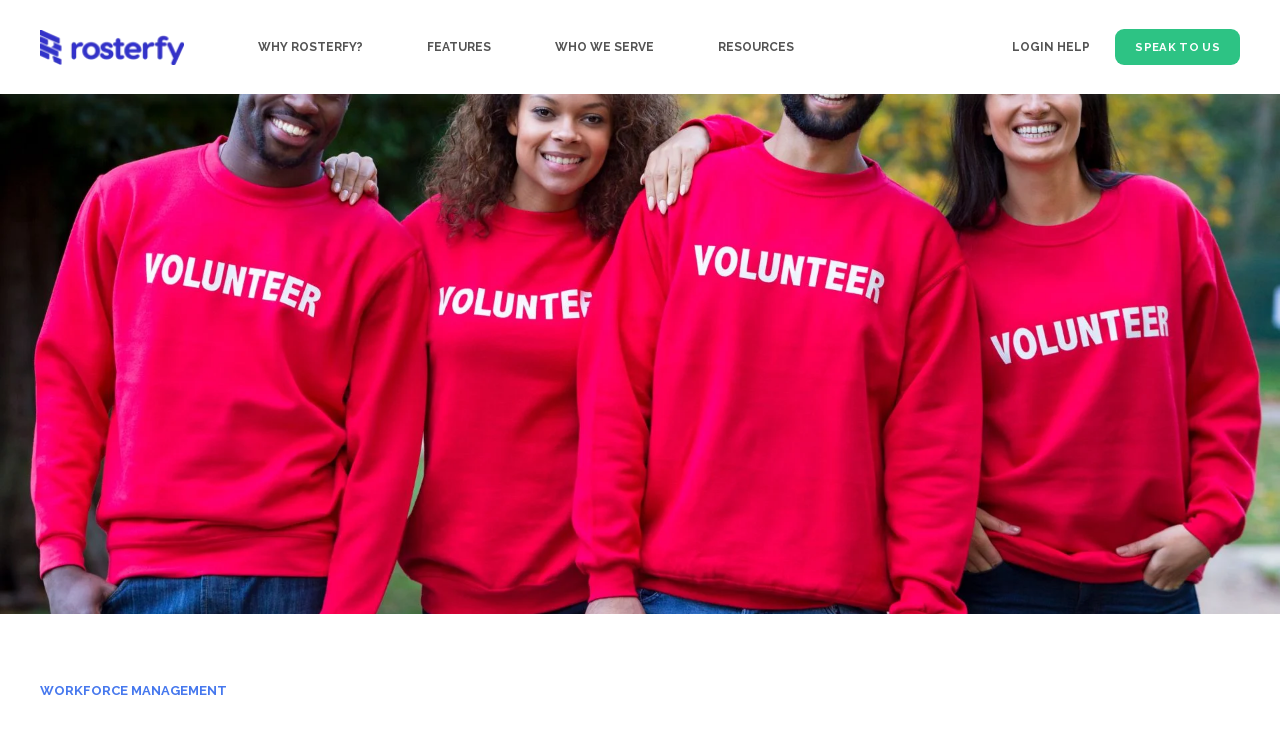

--- FILE ---
content_type: text/html; charset=UTF-8
request_url: https://www.rosterfy.com/blog/what-is-workforce-management-and-how-your-non-profit-can-benefit-from-it
body_size: 22341
content:
<!doctype html><html lang="en-us"><head>
    <meta charset="utf-8">
    <title>What is workforce management and how your non profit can benefit from it</title>
    <link rel="shortcut icon" href="https://www.rosterfy.com/hubfs/Rosterfy%20Logo.png">
    <meta name="description" content="Rosterfy takes a closer look at workforce management, specifically in the non-profit context when managing volunteers.">
    

	
	

    
    
    <meta name="viewport" content="width=device-width, initial-scale=1">

    
    <meta property="og:description" content="Rosterfy takes a closer look at workforce management, specifically in the non-profit context when managing volunteers.">
    <meta property="og:title" content="What is workforce management and how your non profit can benefit from it">
    <meta name="twitter:description" content="Rosterfy takes a closer look at workforce management, specifically in the non-profit context when managing volunteers.">
    <meta name="twitter:title" content="What is workforce management and how your non profit can benefit from it">

    

    
    <style>
a.cta_button{-moz-box-sizing:content-box !important;-webkit-box-sizing:content-box !important;box-sizing:content-box !important;vertical-align:middle}.hs-breadcrumb-menu{list-style-type:none;margin:0px 0px 0px 0px;padding:0px 0px 0px 0px}.hs-breadcrumb-menu-item{float:left;padding:10px 0px 10px 10px}.hs-breadcrumb-menu-divider:before{content:'›';padding-left:10px}.hs-featured-image-link{border:0}.hs-featured-image{float:right;margin:0 0 20px 20px;max-width:50%}@media (max-width: 568px){.hs-featured-image{float:none;margin:0;width:100%;max-width:100%}}.hs-screen-reader-text{clip:rect(1px, 1px, 1px, 1px);height:1px;overflow:hidden;position:absolute !important;width:1px}
</style>

<link rel="stylesheet" href="https://www.rosterfy.com/hubfs/hub_generated/template_assets/1/97608615060/1769721283738/template_main.min.css">

  <style>
    

    

    

    

    

    

  </style>
  
<style>
  @font-face {
    font-family: "Raleway";
    font-weight: 500;
    font-style: normal;
    font-display: swap;
    src: url("/_hcms/googlefonts/Raleway/500.woff2") format("woff2"), url("/_hcms/googlefonts/Raleway/500.woff") format("woff");
  }
  @font-face {
    font-family: "Raleway";
    font-weight: 400;
    font-style: normal;
    font-display: swap;
    src: url("/_hcms/googlefonts/Raleway/regular.woff2") format("woff2"), url("/_hcms/googlefonts/Raleway/regular.woff") format("woff");
  }
  @font-face {
    font-family: "Raleway";
    font-weight: 700;
    font-style: normal;
    font-display: swap;
    src: url("/_hcms/googlefonts/Raleway/700.woff2") format("woff2"), url("/_hcms/googlefonts/Raleway/700.woff") format("woff");
  }
  @font-face {
    font-family: "Inter";
    font-weight: 400;
    font-style: normal;
    font-display: swap;
    src: url("/_hcms/googlefonts/Inter/regular.woff2") format("woff2"), url("/_hcms/googlefonts/Inter/regular.woff") format("woff");
  }
  @font-face {
    font-family: "Inter";
    font-weight: 700;
    font-style: normal;
    font-display: swap;
    src: url("/_hcms/googlefonts/Inter/700.woff2") format("woff2"), url("/_hcms/googlefonts/Inter/700.woff") format("woff");
  }
</style>

    

    
<!--  Added by GoogleAnalytics4 integration -->
<script>
var _hsp = window._hsp = window._hsp || [];
window.dataLayer = window.dataLayer || [];
function gtag(){dataLayer.push(arguments);}

var useGoogleConsentModeV2 = true;
var waitForUpdateMillis = 1000;


if (!window._hsGoogleConsentRunOnce) {
  window._hsGoogleConsentRunOnce = true;

  gtag('consent', 'default', {
    'ad_storage': 'denied',
    'analytics_storage': 'denied',
    'ad_user_data': 'denied',
    'ad_personalization': 'denied',
    'wait_for_update': waitForUpdateMillis
  });

  if (useGoogleConsentModeV2) {
    _hsp.push(['useGoogleConsentModeV2'])
  } else {
    _hsp.push(['addPrivacyConsentListener', function(consent){
      var hasAnalyticsConsent = consent && (consent.allowed || (consent.categories && consent.categories.analytics));
      var hasAdsConsent = consent && (consent.allowed || (consent.categories && consent.categories.advertisement));

      gtag('consent', 'update', {
        'ad_storage': hasAdsConsent ? 'granted' : 'denied',
        'analytics_storage': hasAnalyticsConsent ? 'granted' : 'denied',
        'ad_user_data': hasAdsConsent ? 'granted' : 'denied',
        'ad_personalization': hasAdsConsent ? 'granted' : 'denied'
      });
    }]);
  }
}

gtag('js', new Date());
gtag('set', 'developer_id.dZTQ1Zm', true);
gtag('config', 'G-ZF6VZFZ6DZ');
</script>
<script async src="https://www.googletagmanager.com/gtag/js?id=G-ZF6VZFZ6DZ"></script>

<!-- /Added by GoogleAnalytics4 integration -->

<!--  Added by GoogleTagManager integration -->
<script>
var _hsp = window._hsp = window._hsp || [];
window.dataLayer = window.dataLayer || [];
function gtag(){dataLayer.push(arguments);}

var useGoogleConsentModeV2 = true;
var waitForUpdateMillis = 1000;



var hsLoadGtm = function loadGtm() {
    if(window._hsGtmLoadOnce) {
      return;
    }

    if (useGoogleConsentModeV2) {

      gtag('set','developer_id.dZTQ1Zm',true);

      gtag('consent', 'default', {
      'ad_storage': 'denied',
      'analytics_storage': 'denied',
      'ad_user_data': 'denied',
      'ad_personalization': 'denied',
      'wait_for_update': waitForUpdateMillis
      });

      _hsp.push(['useGoogleConsentModeV2'])
    }

    (function(w,d,s,l,i){w[l]=w[l]||[];w[l].push({'gtm.start':
    new Date().getTime(),event:'gtm.js'});var f=d.getElementsByTagName(s)[0],
    j=d.createElement(s),dl=l!='dataLayer'?'&l='+l:'';j.async=true;j.src=
    'https://www.googletagmanager.com/gtm.js?id='+i+dl;f.parentNode.insertBefore(j,f);
    })(window,document,'script','dataLayer','GTM-P67JHVC');

    window._hsGtmLoadOnce = true;
};

_hsp.push(['addPrivacyConsentListener', function(consent){
  if(consent.allowed || (consent.categories && consent.categories.analytics)){
    hsLoadGtm();
  }
}]);

</script>

<!-- /Added by GoogleTagManager integration -->


<script src="https://cdn.userway.org/widget.js" data-account="QG0qu0OPw1"></script>

<!-- Start of Async Drift Code -->
<script>
"use strict";

!function() {
  var t = window.driftt = window.drift = window.driftt || [];
  if (!t.init) {
    if (t.invoked) return void (window.console && console.error && console.error("Drift snippet included twice."));
    t.invoked = !0, t.methods = [ "identify", "config", "track", "reset", "debug", "show", "ping", "page", "hide", "off", "on" ], 
    t.factory = function(e) {
      return function() {
        var n = Array.prototype.slice.call(arguments);
        return n.unshift(e), t.push(n), t;
      };
    }, t.methods.forEach(function(e) {
      t[e] = t.factory(e);
    }), t.load = function(t) {
      var e = 3e5, n = Math.ceil(new Date() / e) * e, o = document.createElement("script");
      o.type = "text/javascript", o.async = !0, o.crossorigin = "anonymous", o.src = "https://js.driftt.com/include/" + n + "/" + t + ".js";
      var i = document.getElementsByTagName("script")[0];
      i.parentNode.insertBefore(o, i);
    };
  }
}();
drift.SNIPPET_VERSION = '0.3.1';
drift.load('utgevzczebhs');
</script>
<!-- End of Async Drift Code -->
<meta property="og:image" content="https://www.rosterfy.com/hubfs/Workforce%20Management.jpg">
<meta property="og:image:width" content="1920">
<meta property="og:image:height" content="1080">
<meta property="og:image:alt" content="Volunteer workforce smiling at the camera">
<meta name="twitter:image" content="https://www.rosterfy.com/hubfs/Workforce%20Management.jpg">
<meta name="twitter:image:alt" content="Volunteer workforce smiling at the camera">

<meta property="og:url" content="https://www.rosterfy.com/blog/what-is-workforce-management-and-how-your-non-profit-can-benefit-from-it">
<meta name="twitter:card" content="summary_large_image">

<link rel="canonical" href="https://www.rosterfy.com/blog/what-is-workforce-management-and-how-your-non-profit-can-benefit-from-it">
<script type="application/ld+json">
{
  "@context": "https://schema.org",
  "@type": "NewsArticle",
  "headline": "What is workforce management and how your non profit can benefit from it",
  "image": [
  "https://7921405.fs1.hubspotusercontent-na1.net/hubfs/7921405/Workforce%20Management.jpg"
  ],
  "datePublished": "2022-06-27 01:27:20",
  "dateModified": "1670209956875",
  "author": [{
    "@type": "Person",
    "name": "Alice Turnbull",
    "url": "https://www.rosterfy.com/blog/author/alice-turnbull"
  }]
}
</script>
<meta property="og:type" content="article">
<link rel="alternate" type="application/rss+xml" href="https://www.rosterfy.com/blog/rss.xml">
<meta name="twitter:domain" content="www.rosterfy.com">
<script src="//platform.linkedin.com/in.js" type="text/javascript">
    lang: en_US
</script>

<meta http-equiv="content-language" content="en-us">






  <meta name="generator" content="HubSpot"></head>
  <body>
<!--  Added by GoogleTagManager integration -->
<noscript><iframe src="https://www.googletagmanager.com/ns.html?id=GTM-P67JHVC" height="0" width="0" style="display:none;visibility:hidden"></iframe></noscript>

<!-- /Added by GoogleTagManager integration -->

    <div class="body-wrapper   hs-content-id-77511898132 hs-blog-post hs-blog-id-30779113805">
      
        <div data-global-resource-path="@marketplace/kalungicom/atlas-theme/templates/partials/header.html">

  <div id="hs_cos_wrapper_Navbar_with_Menu" class="hs_cos_wrapper hs_cos_wrapper_widget hs_cos_wrapper_type_module" style="" data-hs-cos-general-type="widget" data-hs-cos-type="module">



<header class="kl-header">

  <nav class="kl-navbar content-wrapper">

    
      

  

    

    

    

    

    

    

  

  

  

  

  

  

  
    <a href="https://www.rosterfy.com/">
        

  

  

  
    
  

  <img src="https://www.rosterfy.com/hs-fs/hubfs/Rosterfy_Logo_Blue-1.png?width=140&amp;height=35&amp;name=Rosterfy_Logo_Blue-1.png" alt="Rosterfy_Logo_Blue-1" width="140" height="35" class="kl-navbar__logo" srcset="https://www.rosterfy.com/hs-fs/hubfs/Rosterfy_Logo_Blue-1.png?width=70&amp;height=18&amp;name=Rosterfy_Logo_Blue-1.png 70w, https://www.rosterfy.com/hs-fs/hubfs/Rosterfy_Logo_Blue-1.png?width=140&amp;height=35&amp;name=Rosterfy_Logo_Blue-1.png 140w, https://www.rosterfy.com/hs-fs/hubfs/Rosterfy_Logo_Blue-1.png?width=210&amp;height=53&amp;name=Rosterfy_Logo_Blue-1.png 210w, https://www.rosterfy.com/hs-fs/hubfs/Rosterfy_Logo_Blue-1.png?width=280&amp;height=70&amp;name=Rosterfy_Logo_Blue-1.png 280w, https://www.rosterfy.com/hs-fs/hubfs/Rosterfy_Logo_Blue-1.png?width=350&amp;height=88&amp;name=Rosterfy_Logo_Blue-1.png 350w, https://www.rosterfy.com/hs-fs/hubfs/Rosterfy_Logo_Blue-1.png?width=420&amp;height=105&amp;name=Rosterfy_Logo_Blue-1.png 420w" sizes="(max-width: 140px) 100vw, 140px">
      </a>
  
    

    <div class="kl-navbar__mobile">
      
      
      <button class="hamburger hamburger--squeeze kl-navbar__hamburger" type="button">
        <span class="hamburger-box">
          <span class="hamburger-inner"></span>
        </span>
      </button>
      
    </div>

    <div class="kl-navbar__content">

      <ul class="kl-navbar__menu">
        
          <li class="kl-navbar__item">

            
            

            

  
    

  

  
    
  

  

  

  

  

  
    <a href="#" class="kl-navbar__button kl-navbar__dropdown">
              <span>WHY ROSTERFY?</span>
            </a>
  

            
			
			<div class="kl-navbar__panel">
				<div class="kl-navbar__panel-wrapper">
					
					<div class="kl-navbar__categories">
						
						<div class="kl-navbar__description">
							

  

    

    

    

    

    

    

  

  

  

  

  

  

  
    <a href="https://www.rosterfy.com/roi-of-rosterfy">
							<h3><span data-hs-icon-hubl="true" style="display: inline-block; vertical-align: middle; fill: #3131C7;"><span id="hs_cos_wrapper_Navbar_with_Menu_" class="hs_cos_wrapper hs_cos_wrapper_widget hs_cos_wrapper_type_icon" style="" data-hs-cos-general-type="widget" data-hs-cos-type="icon"><svg version="1.0" xmlns="http://www.w3.org/2000/svg" viewbox="0 0 512 512" height="22" aria-hidden="true"><g id="Coins1_layer"><path d="M0 405.3V448c0 35.3 86 64 192 64s192-28.7 192-64v-42.7C342.7 434.4 267.2 448 192 448S41.3 434.4 0 405.3zM320 128c106 0 192-28.7 192-64S426 0 320 0 128 28.7 128 64s86 64 192 64zM0 300.4V352c0 35.3 86 64 192 64s192-28.7 192-64v-51.6c-41.3 34-116.9 51.6-192 51.6S41.3 334.4 0 300.4zm416 11c57.3-11.1 96-31.7 96-55.4v-42.7c-23.2 16.4-57.3 27.6-96 34.5v63.6zM192 160C86 160 0 195.8 0 240s86 80 192 80 192-35.8 192-80-86-80-192-80zm219.3 56.3c60-10.8 100.7-32 100.7-56.3v-42.7c-35.5 25.1-96.5 38.6-160.7 41.8 29.5 14.3 51.2 33.5 60 57.2z" /></g></svg></span></span>&nbsp; The ROI of Rosterfy</h3>
<p style="font-size: 12px;">Measure the fantastic return you will get from Rosterfy</p>
							</a>
  
						</div>
						
						<div class="kl-navbar__description">
							

  
    

  

  

  

  

  

  

  
    <a href="https://www.rosterfy.com/client-onboarding">
							<h3><span data-hs-icon-hubl="true" style="display: inline-block; vertical-align: middle; fill: #3131C7;"><span id="hs_cos_wrapper_Navbar_with_Menu_" class="hs_cos_wrapper hs_cos_wrapper_widget hs_cos_wrapper_type_icon" style="" data-hs-cos-general-type="widget" data-hs-cos-type="icon"><svg version="1.0" xmlns="http://www.w3.org/2000/svg" viewbox="0 0 576 512" height="22" aria-hidden="true"><g id="Hand Holding2_layer"><path d="M565.3 328.1c-11.8-10.7-30.2-10-42.6 0L430.3 402c-11.3 9.1-25.4 14-40 14H272c-8.8 0-16-7.2-16-16s7.2-16 16-16h78.3c15.9 0 30.7-10.9 33.3-26.6 3.3-20-12.1-37.4-31.6-37.4H192c-27 0-53.1 9.3-74.1 26.3L71.4 384H16c-8.8 0-16 7.2-16 16v96c0 8.8 7.2 16 16 16h356.8c14.5 0 28.6-4.9 40-14L564 377c15.2-12.1 16.4-35.3 1.3-48.9z" /></g></svg></span></span>&nbsp; Client Onboarding</h3>
<p style="font-size: 12px;">Our skilled and experienced team is there to ensure a smooth onboarding</p>
							</a>
  
						</div>
						
						<div class="kl-navbar__description">
							

  
    

  

  

  

  

  

  

  
    <a href="https://www.rosterfy.com/partners">
							<h3><span data-hs-icon-hubl="true" style="display: inline-block; vertical-align: middle; fill: #3131C7;"><span id="hs_cos_wrapper_Navbar_with_Menu_" class="hs_cos_wrapper hs_cos_wrapper_widget hs_cos_wrapper_type_icon" style="" data-hs-cos-general-type="widget" data-hs-cos-type="icon"><svg version="1.0" xmlns="http://www.w3.org/2000/svg" viewbox="0 0 640 512" height="22" aria-hidden="true"><g id="cogs3_layer"><path d="M512.1 191l-8.2 14.3c-3 5.3-9.4 7.5-15.1 5.4-11.8-4.4-22.6-10.7-32.1-18.6-4.6-3.8-5.8-10.5-2.8-15.7l8.2-14.3c-6.9-8-12.3-17.3-15.9-27.4h-16.5c-6 0-11.2-4.3-12.2-10.3-2-12-2.1-24.6 0-37.1 1-6 6.2-10.4 12.2-10.4h16.5c3.6-10.1 9-19.4 15.9-27.4l-8.2-14.3c-3-5.2-1.9-11.9 2.8-15.7 9.5-7.9 20.4-14.2 32.1-18.6 5.7-2.1 12.1.1 15.1 5.4l8.2 14.3c10.5-1.9 21.2-1.9 31.7 0L552 6.3c3-5.3 9.4-7.5 15.1-5.4 11.8 4.4 22.6 10.7 32.1 18.6 4.6 3.8 5.8 10.5 2.8 15.7l-8.2 14.3c6.9 8 12.3 17.3 15.9 27.4h16.5c6 0 11.2 4.3 12.2 10.3 2 12 2.1 24.6 0 37.1-1 6-6.2 10.4-12.2 10.4h-16.5c-3.6 10.1-9 19.4-15.9 27.4l8.2 14.3c3 5.2 1.9 11.9-2.8 15.7-9.5 7.9-20.4 14.2-32.1 18.6-5.7 2.1-12.1-.1-15.1-5.4l-8.2-14.3c-10.4 1.9-21.2 1.9-31.7 0zm-10.5-58.8c38.5 29.6 82.4-14.3 52.8-52.8-38.5-29.7-82.4 14.3-52.8 52.8zM386.3 286.1l33.7 16.8c10.1 5.8 14.5 18.1 10.5 29.1-8.9 24.2-26.4 46.4-42.6 65.8-7.4 8.9-20.2 11.1-30.3 5.3l-29.1-16.8c-16 13.7-34.6 24.6-54.9 31.7v33.6c0 11.6-8.3 21.6-19.7 23.6-24.6 4.2-50.4 4.4-75.9 0-11.5-2-20-11.9-20-23.6V418c-20.3-7.2-38.9-18-54.9-31.7L74 403c-10 5.8-22.9 3.6-30.3-5.3-16.2-19.4-33.3-41.6-42.2-65.7-4-10.9.4-23.2 10.5-29.1l33.3-16.8c-3.9-20.9-3.9-42.4 0-63.4L12 205.8c-10.1-5.8-14.6-18.1-10.5-29 8.9-24.2 26-46.4 42.2-65.8 7.4-8.9 20.2-11.1 30.3-5.3l29.1 16.8c16-13.7 34.6-24.6 54.9-31.7V57.1c0-11.5 8.2-21.5 19.6-23.5 24.6-4.2 50.5-4.4 76-.1 11.5 2 20 11.9 20 23.6v33.6c20.3 7.2 38.9 18 54.9 31.7l29.1-16.8c10-5.8 22.9-3.6 30.3 5.3 16.2 19.4 33.2 41.6 42.1 65.8 4 10.9.1 23.2-10 29.1l-33.7 16.8c3.9 21 3.9 42.5 0 63.5zm-117.6 21.1c59.2-77-28.7-164.9-105.7-105.7-59.2 77 28.7 164.9 105.7 105.7zm243.4 182.7l-8.2 14.3c-3 5.3-9.4 7.5-15.1 5.4-11.8-4.4-22.6-10.7-32.1-18.6-4.6-3.8-5.8-10.5-2.8-15.7l8.2-14.3c-6.9-8-12.3-17.3-15.9-27.4h-16.5c-6 0-11.2-4.3-12.2-10.3-2-12-2.1-24.6 0-37.1 1-6 6.2-10.4 12.2-10.4h16.5c3.6-10.1 9-19.4 15.9-27.4l-8.2-14.3c-3-5.2-1.9-11.9 2.8-15.7 9.5-7.9 20.4-14.2 32.1-18.6 5.7-2.1 12.1.1 15.1 5.4l8.2 14.3c10.5-1.9 21.2-1.9 31.7 0l8.2-14.3c3-5.3 9.4-7.5 15.1-5.4 11.8 4.4 22.6 10.7 32.1 18.6 4.6 3.8 5.8 10.5 2.8 15.7l-8.2 14.3c6.9 8 12.3 17.3 15.9 27.4h16.5c6 0 11.2 4.3 12.2 10.3 2 12 2.1 24.6 0 37.1-1 6-6.2 10.4-12.2 10.4h-16.5c-3.6 10.1-9 19.4-15.9 27.4l8.2 14.3c3 5.2 1.9 11.9-2.8 15.7-9.5 7.9-20.4 14.2-32.1 18.6-5.7 2.1-12.1-.1-15.1-5.4l-8.2-14.3c-10.4 1.9-21.2 1.9-31.7 0zM501.6 431c38.5 29.6 82.4-14.3 52.8-52.8-38.5-29.6-82.4 14.3-52.8 52.8z" /></g></svg></span></span>&nbsp; Partners</h3>
<p style="font-size: 12px;">Partner with Rosterfy today to make a difference for organisations in the volunteering sector</p>
							</a>
  
						</div>
						
						<div class="kl-navbar__description">
							

  

    

    

    

    

    

    

  

  

  

  

  

  

  
    <a href="https://www.rosterfy.com/volunteer-recruitment-redefined">
							<h3><span data-hs-icon-hubl="true" style="display: inline-block; vertical-align: middle; fill: #3131C7;"><span id="hs_cos_wrapper_Navbar_with_Menu_" class="hs_cos_wrapper hs_cos_wrapper_widget hs_cos_wrapper_type_icon" style="" data-hs-cos-general-type="widget" data-hs-cos-type="icon"><svg version="1.0" xmlns="http://www.w3.org/2000/svg" viewbox="0 0 576 512" height="22" aria-hidden="true"><g id="People Arrows4_layer"><path d="M96,128A64,64,0,1,0,32,64,64,64,0,0,0,96,128Zm0,176.08a44.11,44.11,0,0,1,13.64-32L181.77,204c1.65-1.55,3.77-2.31,5.61-3.57A63.91,63.91,0,0,0,128,160H64A64,64,0,0,0,0,224v96a32,32,0,0,0,32,32V480a32,32,0,0,0,32,32h64a32,32,0,0,0,32-32V383.61l-50.36-47.53A44.08,44.08,0,0,1,96,304.08ZM480,128a64,64,0,1,0-64-64A64,64,0,0,0,480,128Zm32,32H448a63.91,63.91,0,0,0-59.38,40.42c1.84,1.27,4,2,5.62,3.59l72.12,68.06a44.37,44.37,0,0,1,0,64L416,383.62V480a32,32,0,0,0,32,32h64a32,32,0,0,0,32-32V352a32,32,0,0,0,32-32V224A64,64,0,0,0,512,160ZM444.4,295.34l-72.12-68.06A12,12,0,0,0,352,236v36H224V236a12,12,0,0,0-20.28-8.73L131.6,295.34a12.4,12.4,0,0,0,0,17.47l72.12,68.07A12,12,0,0,0,224,372.14V336H352v36.14a12,12,0,0,0,20.28,8.74l72.12-68.07A12.4,12.4,0,0,0,444.4,295.34Z" /></g></svg></span></span>&nbsp; Volunteer Recruitment</h3>
<p style="font-size: 12px;">We've redefined recruitment with our automated volunteer journeys</p>
							</a>
  
						</div>
						
						<div class="kl-navbar__description">
							

  

    

    

    

    

    

    

  

  

  

  

  

  

  
    <a href="https://www.rosterfy.com/protect-your-volunteer-data">
							<h3><span data-hs-icon-hubl="true" style="display: inline-block; vertical-align: middle; fill: #3131C7;"><span id="hs_cos_wrapper_Navbar_with_Menu_" class="hs_cos_wrapper hs_cos_wrapper_widget hs_cos_wrapper_type_icon" style="" data-hs-cos-general-type="widget" data-hs-cos-type="icon"><svg version="1.0" xmlns="http://www.w3.org/2000/svg" viewbox="0 0 448 512" height="22" aria-hidden="true"><g id="Alternate Unlock5_layer"><path d="M400 256H152V152.9c0-39.6 31.7-72.5 71.3-72.9 40-.4 72.7 32.1 72.7 72v16c0 13.3 10.7 24 24 24h32c13.3 0 24-10.7 24-24v-16C376 68 307.5-.3 223.5 0 139.5.3 72 69.5 72 153.5V256H48c-26.5 0-48 21.5-48 48v160c0 26.5 21.5 48 48 48h352c26.5 0 48-21.5 48-48V304c0-26.5-21.5-48-48-48zM264 408c0 22.1-17.9 40-40 40s-40-17.9-40-40v-48c0-22.1 17.9-40 40-40s40 17.9 40 40v48z" /></g></svg></span></span> &nbsp;Data Security</h3>
<p style="font-size: 12px;">Safeguard your data and exceed the most stringent regulatory requirements</p>
							</a>
  
						</div>
						
						<div class="kl-navbar__description">
							

  

    

    

    

    

    

    

  

  

  

  

  

  

  
    <a href="https://www.rosterfy.com/volunteer-expense-claims">
							<h3><span data-hs-icon-hubl="true" style="display: inline-block; vertical-align: middle; fill: #3131C7;"><span id="hs_cos_wrapper_Navbar_with_Menu_" class="hs_cos_wrapper hs_cos_wrapper_widget hs_cos_wrapper_type_icon" style="" data-hs-cos-general-type="widget" data-hs-cos-type="icon"><svg version="1.0" xmlns="http://www.w3.org/2000/svg" viewbox="0 0 640 512" height="22" aria-hidden="true"><g id="Alternate Money Bill6_layer"><path d="M352 288h-16v-88c0-4.42-3.58-8-8-8h-13.58c-4.74 0-9.37 1.4-13.31 4.03l-15.33 10.22a7.994 7.994 0 0 0-2.22 11.09l8.88 13.31a7.994 7.994 0 0 0 11.09 2.22l.47-.31V288h-16c-4.42 0-8 3.58-8 8v16c0 4.42 3.58 8 8 8h64c4.42 0 8-3.58 8-8v-16c0-4.42-3.58-8-8-8zM608 64H32C14.33 64 0 78.33 0 96v320c0 17.67 14.33 32 32 32h576c17.67 0 32-14.33 32-32V96c0-17.67-14.33-32-32-32zM48 400v-64c35.35 0 64 28.65 64 64H48zm0-224v-64h64c0 35.35-28.65 64-64 64zm272 192c-53.02 0-96-50.15-96-112 0-61.86 42.98-112 96-112s96 50.14 96 112c0 61.87-43 112-96 112zm272 32h-64c0-35.35 28.65-64 64-64v64zm0-224c-35.35 0-64-28.65-64-64h64v64z" /></g></svg></span></span> Volunteer Expenses</h3>
<p style="font-size: 12px;">Manage volunteer expense claims through your volunteer management platform</p>
							</a>
  
						</div>
						
						<div class="kl-navbar__description">
							

  

    

    

    

    

    

    

  

  

  

  

  

  

  
    <a href="https://www.rosterfy.com/pricing">
							<h3><span data-hs-icon-hubl="true" style="display: inline-block; vertical-align: middle; fill: #3131C7;"><span id="hs_cos_wrapper_Navbar_with_Menu_" class="hs_cos_wrapper hs_cos_wrapper_widget hs_cos_wrapper_type_icon" style="" data-hs-cos-general-type="widget" data-hs-cos-type="icon"><svg version="1.0" xmlns="http://www.w3.org/2000/svg" viewbox="0 0 512 512" height="22" aria-hidden="true"><g id="Coins7_layer"><path d="M0 405.3V448c0 35.3 86 64 192 64s192-28.7 192-64v-42.7C342.7 434.4 267.2 448 192 448S41.3 434.4 0 405.3zM320 128c106 0 192-28.7 192-64S426 0 320 0 128 28.7 128 64s86 64 192 64zM0 300.4V352c0 35.3 86 64 192 64s192-28.7 192-64v-51.6c-41.3 34-116.9 51.6-192 51.6S41.3 334.4 0 300.4zm416 11c57.3-11.1 96-31.7 96-55.4v-42.7c-23.2 16.4-57.3 27.6-96 34.5v63.6zM192 160C86 160 0 195.8 0 240s86 80 192 80 192-35.8 192-80-86-80-192-80zm219.3 56.3c60-10.8 100.7-32 100.7-56.3v-42.7c-35.5 25.1-96.5 38.6-160.7 41.8 29.5 14.3 51.2 33.5 60 57.2z" /></g></svg></span></span>&nbsp; Pricing</h3>
<p style="font-size: 12px;">Simple pricing to suit the scale of your volunteer program</p>
							</a>
  
						</div>
						
						<div class="kl-navbar__description">
							

  

    

    

    

    

    

    

  

  

  

  

  

  

  
    <a href="https://www.rosterfy.com/case-studies">
							<h3><span data-hs-icon-hubl="true" style="display: inline-block; vertical-align: middle; fill: #3131C7;"><span id="hs_cos_wrapper_Navbar_with_Menu_" class="hs_cos_wrapper hs_cos_wrapper_widget hs_cos_wrapper_type_icon" style="" data-hs-cos-general-type="widget" data-hs-cos-type="icon"><svg version="1.0" xmlns="http://www.w3.org/2000/svg" viewbox="0 0 640 512" height="22" aria-hidden="true"><g id="Laptop File8_layer"><path d="M128 0C92.7 0 64 28.7 64 64V288H19.2C8.6 288 0 296.6 0 307.2C0 349.6 34.4 384 76.8 384H320V288H128V64H448V96h64V64c0-35.3-28.7-64-64-64H128zM512 128H400c-26.5 0-48 21.5-48 48V464c0 26.5 21.5 48 48 48H592c26.5 0 48-21.5 48-48V256H544c-17.7 0-32-14.3-32-32V128zm32 0v96h96l-96-96z" /></g></svg></span></span> Case Studies</h3>
<p style="font-size: 12px;"><span>Browse success stories and insights from our customers</span></p>
							</a>
  
						</div>
						
						<div class="kl-navbar__description">
							

  

    

    

    

    

    

    

  

  

  

  

  

  

  
    <a href="https://www.rosterfy.com/how-to-choose-volunteer-management-software">
							<h3><span data-hs-icon-hubl="true" style="display: inline-block; vertical-align: middle; fill: #3131C7;"><span id="hs_cos_wrapper_Navbar_with_Menu_" class="hs_cos_wrapper hs_cos_wrapper_widget hs_cos_wrapper_type_icon" style="" data-hs-cos-general-type="widget" data-hs-cos-type="icon"><svg version="1.0" xmlns="http://www.w3.org/2000/svg" viewbox="0 0 384 512" height="22" aria-hidden="true"><g id="Bookmark9_layer"><path d="M0 48V487.7C0 501.1 10.9 512 24.3 512c5 0 9.9-1.5 14-4.4L192 400 345.7 507.6c4.1 2.9 9 4.4 14 4.4c13.4 0 24.3-10.9 24.3-24.3V48c0-26.5-21.5-48-48-48H48C21.5 0 0 21.5 0 48z" /></g></svg></span></span> How to choose</h3>
<p style="font-size: 12px;"><span>Pick the VMS that is best suited to your volunteer program</span></p>
							</a>
  
						</div>
						
					</div>
				</div>
			</div>
			
          </li>
        
          <li class="kl-navbar__item">

            
            

            

  
    

  

  
    
  

  

  

  

  

  
    <a href="#" class="kl-navbar__button kl-navbar__dropdown">
              <span>FEATURES</span>
            </a>
  

            
			
			<div class="kl-navbar__panel">
				<div class="kl-navbar__panel-wrapper">
					
					<div class="kl-navbar__description kl-navbar__description--full">
						

  
    

  

  

  

  

  

  

  
    <a href="#">
						<h2>Features</h2>
<p style="font-size: 12px;">Rosterfy is packed full of features and is highly configurable to meet the needs of any volunteer program.</p>
						</a>
  
					</div>
					
					<div class="kl-navbar__categories">
						
						<div class="kl-navbar__description">
							

  
    

  

  

  

  

  

  

  
    <a href="https://www.rosterfy.com/rosterfy-app">
							<h3><span data-hs-icon-hubl="true" style="display: inline-block; vertical-align: middle; fill: #3131C7;"><span id="hs_cos_wrapper_Navbar_with_Menu_" class="hs_cos_wrapper hs_cos_wrapper_widget hs_cos_wrapper_type_icon" style="" data-hs-cos-general-type="widget" data-hs-cos-type="icon"><svg version="1.0" xmlns="http://www.w3.org/2000/svg" viewbox="0 0 384 512" height="22" aria-hidden="true"><g id="Mobile Screen Button10_layer"><path d="M16 64C16 28.7 44.7 0 80 0H304c35.3 0 64 28.7 64 64V448c0 35.3-28.7 64-64 64H80c-35.3 0-64-28.7-64-64V64zM224 448a32 32 0 1 0 -64 0 32 32 0 1 0 64 0zM304 64H80V384H304V64z" /></g></svg></span></span> The Rosterfy Volunteer App</h3>
							</a>
  
						</div>
						
						<div class="kl-navbar__description">
							

  
    

  

  

  

  

  

  

  
    <a href="https://www.rosterfy.com/features-schedules-and-rostering">
							<h3><span data-hs-icon-hubl="true" style="display: inline-block; vertical-align: middle; fill: #3131C7;"><span id="hs_cos_wrapper_Navbar_with_Menu_" class="hs_cos_wrapper hs_cos_wrapper_widget hs_cos_wrapper_type_icon" style="" data-hs-cos-general-type="widget" data-hs-cos-type="icon"><svg version="1.0" xmlns="http://www.w3.org/2000/svg" viewbox="0 0 448 512" height="22" aria-hidden="true"><g id="Calendar Check11_layer"><path d="M436 160H12c-6.627 0-12-5.373-12-12v-36c0-26.51 21.49-48 48-48h48V12c0-6.627 5.373-12 12-12h40c6.627 0 12 5.373 12 12v52h128V12c0-6.627 5.373-12 12-12h40c6.627 0 12 5.373 12 12v52h48c26.51 0 48 21.49 48 48v36c0 6.627-5.373 12-12 12zM12 192h424c6.627 0 12 5.373 12 12v260c0 26.51-21.49 48-48 48H48c-26.51 0-48-21.49-48-48V204c0-6.627 5.373-12 12-12zm333.296 95.947l-28.169-28.398c-4.667-4.705-12.265-4.736-16.97-.068L194.12 364.665l-45.98-46.352c-4.667-4.705-12.266-4.736-16.971-.068l-28.397 28.17c-4.705 4.667-4.736 12.265-.068 16.97l82.601 83.269c4.667 4.705 12.265 4.736 16.97.068l142.953-141.805c4.705-4.667 4.736-12.265.068-16.97z" /></g></svg></span></span><strong> &nbsp;</strong>Scheduling</h3>
							</a>
  
						</div>
						
						<div class="kl-navbar__description">
							

  

    

    

    

    

    

    

  

  

  

  

  

  

  
    <a href="https://www.rosterfy.com/volunteer-recruitment-redefined">
							<h3><span data-hs-icon-hubl="true" style="display: inline-block; vertical-align: middle; fill: #3131C7;"><span id="hs_cos_wrapper_Navbar_with_Menu_" class="hs_cos_wrapper hs_cos_wrapper_widget hs_cos_wrapper_type_icon" style="" data-hs-cos-general-type="widget" data-hs-cos-type="icon"><svg version="1.0" xmlns="http://www.w3.org/2000/svg" viewbox="0 0 640 512" height="22" aria-hidden="true"><g id="Users12_layer"><path d="M96 224c35.3 0 64-28.7 64-64s-28.7-64-64-64-64 28.7-64 64 28.7 64 64 64zm448 0c35.3 0 64-28.7 64-64s-28.7-64-64-64-64 28.7-64 64 28.7 64 64 64zm32 32h-64c-17.6 0-33.5 7.1-45.1 18.6 40.3 22.1 68.9 62 75.1 109.4h66c17.7 0 32-14.3 32-32v-32c0-35.3-28.7-64-64-64zm-256 0c61.9 0 112-50.1 112-112S381.9 32 320 32 208 82.1 208 144s50.1 112 112 112zm76.8 32h-8.3c-20.8 10-43.9 16-68.5 16s-47.6-6-68.5-16h-8.3C179.6 288 128 339.6 128 403.2V432c0 26.5 21.5 48 48 48h288c26.5 0 48-21.5 48-48v-28.8c0-63.6-51.6-115.2-115.2-115.2zm-223.7-13.4C161.5 263.1 145.6 256 128 256H64c-35.3 0-64 28.7-64 64v32c0 17.7 14.3 32 32 32h65.9c6.3-47.4 34.9-87.3 75.2-109.4z" /></g></svg></span></span>&nbsp; Recruitment</h3>
							</a>
  
						</div>
						
						<div class="kl-navbar__description">
							

  
    

  

  

  

  

  

  

  
    <a href="https://www.rosterfy.com/features-volunteer-portals">
							<h3><span data-hs-icon-hubl="true" style="display: inline-block; vertical-align: middle; fill: #3131C7;"><span id="hs_cos_wrapper_Navbar_with_Menu_" class="hs_cos_wrapper hs_cos_wrapper_widget hs_cos_wrapper_type_icon" style="" data-hs-cos-general-type="widget" data-hs-cos-type="icon"><svg version="1.0" xmlns="http://www.w3.org/2000/svg" viewbox="0 0 640 512" height="22" aria-hidden="true"><g id="Laptop13_layer"><path d="M624 416H381.54c-.74 19.81-14.71 32-32.74 32H288c-18.69 0-33.02-17.47-32.77-32H16c-8.8 0-16 7.2-16 16v16c0 35.2 28.8 64 64 64h512c35.2 0 64-28.8 64-64v-16c0-8.8-7.2-16-16-16zM576 48c0-26.4-21.6-48-48-48H112C85.6 0 64 21.6 64 48v336h512V48zm-64 272H128V64h384v256z" /></g></svg></span></span>&nbsp; Volunteer Portals</h3>
							</a>
  
						</div>
						
						<div class="kl-navbar__description">
							

  
    

  

  

  

  

  

  

  
    <a href="https://www.rosterfy.com/features-reward-and-recognition">
							<h3><span data-hs-icon-hubl="true" style="display: inline-block; vertical-align: middle; fill: #3131C7;"><span id="hs_cos_wrapper_Navbar_with_Menu_" class="hs_cos_wrapper hs_cos_wrapper_widget hs_cos_wrapper_type_icon" style="" data-hs-cos-general-type="widget" data-hs-cos-type="icon"><svg version="1.0" xmlns="http://www.w3.org/2000/svg" viewbox="0 0 576 512" height="22" aria-hidden="true"><g id="Star14_layer"><path d="M259.3 17.8L194 150.2 47.9 171.5c-26.2 3.8-36.7 36.1-17.7 54.6l105.7 103-25 145.5c-4.5 26.3 23.2 46 46.4 33.7L288 439.6l130.7 68.7c23.2 12.2 50.9-7.4 46.4-33.7l-25-145.5 105.7-103c19-18.5 8.5-50.8-17.7-54.6L382 150.2 316.7 17.8c-11.7-23.6-45.6-23.9-57.4 0z" /></g></svg></span></span>&nbsp; Reward &amp; Recognition</h3>
							</a>
  
						</div>
						
						<div class="kl-navbar__description">
							

  
    

  

  

  

  

  

  

  
    <a href="https://www.rosterfy.com/features-workflow-automations">
							<h3><span data-hs-icon-hubl="true" style="display: inline-block; vertical-align: middle; fill: #3131C7;"><span id="hs_cos_wrapper_Navbar_with_Menu_" class="hs_cos_wrapper hs_cos_wrapper_widget hs_cos_wrapper_type_icon" style="" data-hs-cos-general-type="widget" data-hs-cos-type="icon"><svg version="1.0" xmlns="http://www.w3.org/2000/svg" viewbox="0 0 640 512" height="22" aria-hidden="true"><g id="cogs15_layer"><path d="M512.1 191l-8.2 14.3c-3 5.3-9.4 7.5-15.1 5.4-11.8-4.4-22.6-10.7-32.1-18.6-4.6-3.8-5.8-10.5-2.8-15.7l8.2-14.3c-6.9-8-12.3-17.3-15.9-27.4h-16.5c-6 0-11.2-4.3-12.2-10.3-2-12-2.1-24.6 0-37.1 1-6 6.2-10.4 12.2-10.4h16.5c3.6-10.1 9-19.4 15.9-27.4l-8.2-14.3c-3-5.2-1.9-11.9 2.8-15.7 9.5-7.9 20.4-14.2 32.1-18.6 5.7-2.1 12.1.1 15.1 5.4l8.2 14.3c10.5-1.9 21.2-1.9 31.7 0L552 6.3c3-5.3 9.4-7.5 15.1-5.4 11.8 4.4 22.6 10.7 32.1 18.6 4.6 3.8 5.8 10.5 2.8 15.7l-8.2 14.3c6.9 8 12.3 17.3 15.9 27.4h16.5c6 0 11.2 4.3 12.2 10.3 2 12 2.1 24.6 0 37.1-1 6-6.2 10.4-12.2 10.4h-16.5c-3.6 10.1-9 19.4-15.9 27.4l8.2 14.3c3 5.2 1.9 11.9-2.8 15.7-9.5 7.9-20.4 14.2-32.1 18.6-5.7 2.1-12.1-.1-15.1-5.4l-8.2-14.3c-10.4 1.9-21.2 1.9-31.7 0zm-10.5-58.8c38.5 29.6 82.4-14.3 52.8-52.8-38.5-29.7-82.4 14.3-52.8 52.8zM386.3 286.1l33.7 16.8c10.1 5.8 14.5 18.1 10.5 29.1-8.9 24.2-26.4 46.4-42.6 65.8-7.4 8.9-20.2 11.1-30.3 5.3l-29.1-16.8c-16 13.7-34.6 24.6-54.9 31.7v33.6c0 11.6-8.3 21.6-19.7 23.6-24.6 4.2-50.4 4.4-75.9 0-11.5-2-20-11.9-20-23.6V418c-20.3-7.2-38.9-18-54.9-31.7L74 403c-10 5.8-22.9 3.6-30.3-5.3-16.2-19.4-33.3-41.6-42.2-65.7-4-10.9.4-23.2 10.5-29.1l33.3-16.8c-3.9-20.9-3.9-42.4 0-63.4L12 205.8c-10.1-5.8-14.6-18.1-10.5-29 8.9-24.2 26-46.4 42.2-65.8 7.4-8.9 20.2-11.1 30.3-5.3l29.1 16.8c16-13.7 34.6-24.6 54.9-31.7V57.1c0-11.5 8.2-21.5 19.6-23.5 24.6-4.2 50.5-4.4 76-.1 11.5 2 20 11.9 20 23.6v33.6c20.3 7.2 38.9 18 54.9 31.7l29.1-16.8c10-5.8 22.9-3.6 30.3 5.3 16.2 19.4 33.2 41.6 42.1 65.8 4 10.9.1 23.2-10 29.1l-33.7 16.8c3.9 21 3.9 42.5 0 63.5zm-117.6 21.1c59.2-77-28.7-164.9-105.7-105.7-59.2 77 28.7 164.9 105.7 105.7zm243.4 182.7l-8.2 14.3c-3 5.3-9.4 7.5-15.1 5.4-11.8-4.4-22.6-10.7-32.1-18.6-4.6-3.8-5.8-10.5-2.8-15.7l8.2-14.3c-6.9-8-12.3-17.3-15.9-27.4h-16.5c-6 0-11.2-4.3-12.2-10.3-2-12-2.1-24.6 0-37.1 1-6 6.2-10.4 12.2-10.4h16.5c3.6-10.1 9-19.4 15.9-27.4l-8.2-14.3c-3-5.2-1.9-11.9 2.8-15.7 9.5-7.9 20.4-14.2 32.1-18.6 5.7-2.1 12.1.1 15.1 5.4l8.2 14.3c10.5-1.9 21.2-1.9 31.7 0l8.2-14.3c3-5.3 9.4-7.5 15.1-5.4 11.8 4.4 22.6 10.7 32.1 18.6 4.6 3.8 5.8 10.5 2.8 15.7l-8.2 14.3c6.9 8 12.3 17.3 15.9 27.4h16.5c6 0 11.2 4.3 12.2 10.3 2 12 2.1 24.6 0 37.1-1 6-6.2 10.4-12.2 10.4h-16.5c-3.6 10.1-9 19.4-15.9 27.4l8.2 14.3c3 5.2 1.9 11.9-2.8 15.7-9.5 7.9-20.4 14.2-32.1 18.6-5.7 2.1-12.1-.1-15.1-5.4l-8.2-14.3c-10.4 1.9-21.2 1.9-31.7 0zM501.6 431c38.5 29.6 82.4-14.3 52.8-52.8-38.5-29.6-82.4 14.3-52.8 52.8z" /></g></svg></span></span>&nbsp; Automation</h3>
							</a>
  
						</div>
						
						<div class="kl-navbar__description">
							

  
    

  

  

  

  

  

  

  
    <a href="https://www.rosterfy.com/features-attendance-tracking">
							<h3><span data-hs-icon-hubl="true" style="display: inline-block; vertical-align: middle; fill: #3131C7;"><span id="hs_cos_wrapper_Navbar_with_Menu_" class="hs_cos_wrapper hs_cos_wrapper_widget hs_cos_wrapper_type_icon" style="" data-hs-cos-general-type="widget" data-hs-cos-type="icon"><svg version="1.0" xmlns="http://www.w3.org/2000/svg" viewbox="0 0 640 512" height="22" aria-hidden="true"><g id="Shoe Prints16_layer"><path d="M192 160h32V32h-32c-35.35 0-64 28.65-64 64s28.65 64 64 64zM0 416c0 35.35 28.65 64 64 64h32V352H64c-35.35 0-64 28.65-64 64zm337.46-128c-34.91 0-76.16 13.12-104.73 32-24.79 16.38-44.52 32-104.73 32v128l57.53 15.97c26.21 7.28 53.01 13.12 80.31 15.05 32.69 2.31 65.6.67 97.58-6.2C472.9 481.3 512 429.22 512 384c0-64-84.18-96-174.54-96zM491.42 7.19C459.44.32 426.53-1.33 393.84.99c-27.3 1.93-54.1 7.77-80.31 15.04L256 32v128c60.2 0 79.94 15.62 104.73 32 28.57 18.88 69.82 32 104.73 32C555.82 224 640 192 640 128c0-45.22-39.1-97.3-148.58-120.81z" /></g></svg></span></span>&nbsp; Attendance Tracking</h3>
							</a>
  
						</div>
						
						<div class="kl-navbar__description">
							

  
    

  

  

  

  

  

  

  
    <a href="https://www.rosterfy.com/features-training">
							<h3><span data-hs-icon-hubl="true" style="display: inline-block; vertical-align: middle; fill: #3131C7;"><span id="hs_cos_wrapper_Navbar_with_Menu_" class="hs_cos_wrapper hs_cos_wrapper_widget hs_cos_wrapper_type_icon" style="" data-hs-cos-general-type="widget" data-hs-cos-type="icon"><svg version="1.0" xmlns="http://www.w3.org/2000/svg" viewbox="0 0 640 512" height="22" aria-hidden="true"><g id="Chalkboard Teacher17_layer"><path d="M208 352c-2.39 0-4.78.35-7.06 1.09C187.98 357.3 174.35 360 160 360c-14.35 0-27.98-2.7-40.95-6.91-2.28-.74-4.66-1.09-7.05-1.09C49.94 352-.33 402.48 0 464.62.14 490.88 21.73 512 48 512h224c26.27 0 47.86-21.12 48-47.38.33-62.14-49.94-112.62-112-112.62zm-48-32c53.02 0 96-42.98 96-96s-42.98-96-96-96-96 42.98-96 96 42.98 96 96 96zM592 0H208c-26.47 0-48 22.25-48 49.59V96c23.42 0 45.1 6.78 64 17.8V64h352v288h-64v-64H384v64h-76.24c19.1 16.69 33.12 38.73 39.69 64H592c26.47 0 48-22.25 48-49.59V49.59C640 22.25 618.47 0 592 0z" /></g></svg></span></span>&nbsp;Online Training</h3>
							</a>
  
						</div>
						
						<div class="kl-navbar__description">
							

  
    

  

  

  

  

  

  

  
    <a href="https://www.rosterfy.com/features-communications">
							<h3><span data-hs-icon-hubl="true" style="display: inline-block; vertical-align: middle; fill: #3131C7;"><span id="hs_cos_wrapper_Navbar_with_Menu_" class="hs_cos_wrapper hs_cos_wrapper_widget hs_cos_wrapper_type_icon" style="" data-hs-cos-general-type="widget" data-hs-cos-type="icon"><svg version="1.0" xmlns="http://www.w3.org/2000/svg" viewbox="0 0 320 512" height="22" aria-hidden="true"><g id="Alternate Mobile18_layer"><path d="M272 0H48C21.5 0 0 21.5 0 48v416c0 26.5 21.5 48 48 48h224c26.5 0 48-21.5 48-48V48c0-26.5-21.5-48-48-48zM160 480c-17.7 0-32-14.3-32-32s14.3-32 32-32 32 14.3 32 32-14.3 32-32 32zm112-108c0 6.6-5.4 12-12 12H60c-6.6 0-12-5.4-12-12V60c0-6.6 5.4-12 12-12h200c6.6 0 12 5.4 12 12v312z" /></g></svg></span></span>&nbsp; Communication</h3>
							</a>
  
						</div>
						
						<div class="kl-navbar__description">
							

  
    

  

  

  

  

  

  

  
    <a href="https://www.rosterfy.com/features-automated-onboarding">
							<h3><span data-hs-icon-hubl="true" style="display: inline-block; vertical-align: middle; fill: #3131C7;"><span id="hs_cos_wrapper_Navbar_with_Menu_" class="hs_cos_wrapper hs_cos_wrapper_widget hs_cos_wrapper_type_icon" style="" data-hs-cos-general-type="widget" data-hs-cos-type="icon"><svg version="1.0" xmlns="http://www.w3.org/2000/svg" viewbox="0 0 384 512" height="22" aria-hidden="true"><g id="Child19_layer"><path d="M120 72c0-39.765 32.235-72 72-72s72 32.235 72 72c0 39.764-32.235 72-72 72s-72-32.236-72-72zm254.627 1.373c-12.496-12.497-32.758-12.497-45.254 0L242.745 160H141.254L54.627 73.373c-12.496-12.497-32.758-12.497-45.254 0-12.497 12.497-12.497 32.758 0 45.255L104 213.254V480c0 17.673 14.327 32 32 32h16c17.673 0 32-14.327 32-32V368h16v112c0 17.673 14.327 32 32 32h16c17.673 0 32-14.327 32-32V213.254l94.627-94.627c12.497-12.497 12.497-32.757 0-45.254z" /></g></svg></span></span>&nbsp;Onboarding</h3>
							</a>
  
						</div>
						
						<div class="kl-navbar__description">
							

  
    

  

  

  

  

  

  

  
    <a href="https://www.rosterfy.com/volunteer-reports">
							<h3><span data-hs-icon-hubl="true" style="display: inline-block; vertical-align: middle; fill: #3131C7;"><span id="hs_cos_wrapper_Navbar_with_Menu_" class="hs_cos_wrapper hs_cos_wrapper_widget hs_cos_wrapper_type_icon" style="" data-hs-cos-general-type="widget" data-hs-cos-type="icon"><svg version="1.0" xmlns="http://www.w3.org/2000/svg" viewbox="0 0 512 512" height="22" aria-hidden="true"><g id="Line Chart20_layer"><path d="M496 384H64V80c0-8.84-7.16-16-16-16H16C7.16 64 0 71.16 0 80v336c0 17.67 14.33 32 32 32h464c8.84 0 16-7.16 16-16v-32c0-8.84-7.16-16-16-16zM464 96H345.94c-21.38 0-32.09 25.85-16.97 40.97l32.4 32.4L288 242.75l-73.37-73.37c-12.5-12.5-32.76-12.5-45.25 0l-68.69 68.69c-6.25 6.25-6.25 16.38 0 22.63l22.62 22.62c6.25 6.25 16.38 6.25 22.63 0L192 237.25l73.37 73.37c12.5 12.5 32.76 12.5 45.25 0l96-96 32.4 32.4c15.12 15.12 40.97 4.41 40.97-16.97V112c.01-8.84-7.15-16-15.99-16z" /></g></svg></span></span>&nbsp;Reporting</h3>
							</a>
  
						</div>
						
						<div class="kl-navbar__description">
							

  
    

  

  

  

  

  

  

  
    <a href="https://www.rosterfy.com/integrations">
							<h3><span data-hs-icon-hubl="true" style="display: inline-block; vertical-align: middle; fill: #3131C7;"><span id="hs_cos_wrapper_Navbar_with_Menu_" class="hs_cos_wrapper hs_cos_wrapper_widget hs_cos_wrapper_type_icon" style="" data-hs-cos-general-type="widget" data-hs-cos-type="icon"><svg version="1.0" xmlns="http://www.w3.org/2000/svg" viewbox="0 0 640 512" height="22" aria-hidden="true"><g id="cogs21_layer"><path d="M512.1 191l-8.2 14.3c-3 5.3-9.4 7.5-15.1 5.4-11.8-4.4-22.6-10.7-32.1-18.6-4.6-3.8-5.8-10.5-2.8-15.7l8.2-14.3c-6.9-8-12.3-17.3-15.9-27.4h-16.5c-6 0-11.2-4.3-12.2-10.3-2-12-2.1-24.6 0-37.1 1-6 6.2-10.4 12.2-10.4h16.5c3.6-10.1 9-19.4 15.9-27.4l-8.2-14.3c-3-5.2-1.9-11.9 2.8-15.7 9.5-7.9 20.4-14.2 32.1-18.6 5.7-2.1 12.1.1 15.1 5.4l8.2 14.3c10.5-1.9 21.2-1.9 31.7 0L552 6.3c3-5.3 9.4-7.5 15.1-5.4 11.8 4.4 22.6 10.7 32.1 18.6 4.6 3.8 5.8 10.5 2.8 15.7l-8.2 14.3c6.9 8 12.3 17.3 15.9 27.4h16.5c6 0 11.2 4.3 12.2 10.3 2 12 2.1 24.6 0 37.1-1 6-6.2 10.4-12.2 10.4h-16.5c-3.6 10.1-9 19.4-15.9 27.4l8.2 14.3c3 5.2 1.9 11.9-2.8 15.7-9.5 7.9-20.4 14.2-32.1 18.6-5.7 2.1-12.1-.1-15.1-5.4l-8.2-14.3c-10.4 1.9-21.2 1.9-31.7 0zm-10.5-58.8c38.5 29.6 82.4-14.3 52.8-52.8-38.5-29.7-82.4 14.3-52.8 52.8zM386.3 286.1l33.7 16.8c10.1 5.8 14.5 18.1 10.5 29.1-8.9 24.2-26.4 46.4-42.6 65.8-7.4 8.9-20.2 11.1-30.3 5.3l-29.1-16.8c-16 13.7-34.6 24.6-54.9 31.7v33.6c0 11.6-8.3 21.6-19.7 23.6-24.6 4.2-50.4 4.4-75.9 0-11.5-2-20-11.9-20-23.6V418c-20.3-7.2-38.9-18-54.9-31.7L74 403c-10 5.8-22.9 3.6-30.3-5.3-16.2-19.4-33.3-41.6-42.2-65.7-4-10.9.4-23.2 10.5-29.1l33.3-16.8c-3.9-20.9-3.9-42.4 0-63.4L12 205.8c-10.1-5.8-14.6-18.1-10.5-29 8.9-24.2 26-46.4 42.2-65.8 7.4-8.9 20.2-11.1 30.3-5.3l29.1 16.8c16-13.7 34.6-24.6 54.9-31.7V57.1c0-11.5 8.2-21.5 19.6-23.5 24.6-4.2 50.5-4.4 76-.1 11.5 2 20 11.9 20 23.6v33.6c20.3 7.2 38.9 18 54.9 31.7l29.1-16.8c10-5.8 22.9-3.6 30.3 5.3 16.2 19.4 33.2 41.6 42.1 65.8 4 10.9.1 23.2-10 29.1l-33.7 16.8c3.9 21 3.9 42.5 0 63.5zm-117.6 21.1c59.2-77-28.7-164.9-105.7-105.7-59.2 77 28.7 164.9 105.7 105.7zm243.4 182.7l-8.2 14.3c-3 5.3-9.4 7.5-15.1 5.4-11.8-4.4-22.6-10.7-32.1-18.6-4.6-3.8-5.8-10.5-2.8-15.7l8.2-14.3c-6.9-8-12.3-17.3-15.9-27.4h-16.5c-6 0-11.2-4.3-12.2-10.3-2-12-2.1-24.6 0-37.1 1-6 6.2-10.4 12.2-10.4h16.5c3.6-10.1 9-19.4 15.9-27.4l-8.2-14.3c-3-5.2-1.9-11.9 2.8-15.7 9.5-7.9 20.4-14.2 32.1-18.6 5.7-2.1 12.1.1 15.1 5.4l8.2 14.3c10.5-1.9 21.2-1.9 31.7 0l8.2-14.3c3-5.3 9.4-7.5 15.1-5.4 11.8 4.4 22.6 10.7 32.1 18.6 4.6 3.8 5.8 10.5 2.8 15.7l-8.2 14.3c6.9 8 12.3 17.3 15.9 27.4h16.5c6 0 11.2 4.3 12.2 10.3 2 12 2.1 24.6 0 37.1-1 6-6.2 10.4-12.2 10.4h-16.5c-3.6 10.1-9 19.4-15.9 27.4l8.2 14.3c3 5.2 1.9 11.9-2.8 15.7-9.5 7.9-20.4 14.2-32.1 18.6-5.7 2.1-12.1-.1-15.1-5.4l-8.2-14.3c-10.4 1.9-21.2 1.9-31.7 0zM501.6 431c38.5 29.6 82.4-14.3 52.8-52.8-38.5-29.6-82.4 14.3-52.8 52.8z" /></g></svg></span></span>&nbsp;Integrations</h3>
							</a>
  
						</div>
						
					</div>
				</div>
			</div>
			
          </li>
        
          <li class="kl-navbar__item">

            
            

            

  
    

  

  
    
  

  

  

  

  

  
    <a href="#" class="kl-navbar__button kl-navbar__dropdown">
              <span>WHO WE SERVE</span>
            </a>
  

            
			
			<div class="kl-navbar__panel">
				<div class="kl-navbar__panel-wrapper">
					
					<div class="kl-navbar__categories">
						
						<div class="kl-navbar__description">
							

  
    

  

  

  

  

  

  

  
    <a href="https://www.rosterfy.com/charities-non-profits">
							<h3><span data-hs-icon-hubl="true" style="display: inline-block; vertical-align: middle; fill: #3131C7;"><span id="hs_cos_wrapper_Navbar_with_Menu_" class="hs_cos_wrapper hs_cos_wrapper_widget hs_cos_wrapper_type_icon" style="" data-hs-cos-general-type="widget" data-hs-cos-type="icon"><svg version="1.0" xmlns="http://www.w3.org/2000/svg" viewbox="0 0 640 512" height="22" aria-hidden="true"><g id="Helping Hands22_layer"><path d="M488 192H336v56c0 39.7-32.3 72-72 72s-72-32.3-72-72V126.4l-64.9 39C107.8 176.9 96 197.8 96 220.2v47.3l-80 46.2C.7 322.5-4.6 342.1 4.3 357.4l80 138.6c8.8 15.3 28.4 20.5 43.7 11.7L231.4 448H368c35.3 0 64-28.7 64-64h16c17.7 0 32-14.3 32-32v-64h8c13.3 0 24-10.7 24-24v-48c0-13.3-10.7-24-24-24zm147.7-37.4L555.7 16C546.9.7 527.3-4.5 512 4.3L408.6 64H306.4c-12 0-23.7 3.4-33.9 9.7L239 94.6c-9.4 5.8-15 16.1-15 27.1V248c0 22.1 17.9 40 40 40s40-17.9 40-40v-88h184c30.9 0 56 25.1 56 56v28.5l80-46.2c15.3-8.9 20.5-28.4 11.7-43.7z" /></g></svg></span></span>&nbsp;Charities &amp; Non-Profits</h3>
<p style="font-size: 12px;">Make a greater impact by managing multiple groups of volunteers in one platform</p>
							</a>
  
						</div>
						
						<div class="kl-navbar__description">
							

  
    

  

  

  

  

  

  

  
    <a href="https://www.rosterfy.com/cities-local-government">
							<h3><span data-hs-icon-hubl="true" style="display: inline-block; vertical-align: middle; fill: #3131C7;"><span id="hs_cos_wrapper_Navbar_with_Menu_" class="hs_cos_wrapper hs_cos_wrapper_widget hs_cos_wrapper_type_icon" style="" data-hs-cos-general-type="widget" data-hs-cos-type="icon"><svg version="1.0" xmlns="http://www.w3.org/2000/svg" viewbox="0 0 640 512" height="22" aria-hidden="true"><g id="City23_layer"><path d="M616 192H480V24c0-13.26-10.74-24-24-24H312c-13.26 0-24 10.74-24 24v72h-64V16c0-8.84-7.16-16-16-16h-16c-8.84 0-16 7.16-16 16v80h-64V16c0-8.84-7.16-16-16-16H80c-8.84 0-16 7.16-16 16v80H24c-13.26 0-24 10.74-24 24v360c0 17.67 14.33 32 32 32h576c17.67 0 32-14.33 32-32V216c0-13.26-10.75-24-24-24zM128 404c0 6.63-5.37 12-12 12H76c-6.63 0-12-5.37-12-12v-40c0-6.63 5.37-12 12-12h40c6.63 0 12 5.37 12 12v40zm0-96c0 6.63-5.37 12-12 12H76c-6.63 0-12-5.37-12-12v-40c0-6.63 5.37-12 12-12h40c6.63 0 12 5.37 12 12v40zm0-96c0 6.63-5.37 12-12 12H76c-6.63 0-12-5.37-12-12v-40c0-6.63 5.37-12 12-12h40c6.63 0 12 5.37 12 12v40zm128 192c0 6.63-5.37 12-12 12h-40c-6.63 0-12-5.37-12-12v-40c0-6.63 5.37-12 12-12h40c6.63 0 12 5.37 12 12v40zm0-96c0 6.63-5.37 12-12 12h-40c-6.63 0-12-5.37-12-12v-40c0-6.63 5.37-12 12-12h40c6.63 0 12 5.37 12 12v40zm0-96c0 6.63-5.37 12-12 12h-40c-6.63 0-12-5.37-12-12v-40c0-6.63 5.37-12 12-12h40c6.63 0 12 5.37 12 12v40zm160 96c0 6.63-5.37 12-12 12h-40c-6.63 0-12-5.37-12-12v-40c0-6.63 5.37-12 12-12h40c6.63 0 12 5.37 12 12v40zm0-96c0 6.63-5.37 12-12 12h-40c-6.63 0-12-5.37-12-12v-40c0-6.63 5.37-12 12-12h40c6.63 0 12 5.37 12 12v40zm0-96c0 6.63-5.37 12-12 12h-40c-6.63 0-12-5.37-12-12V76c0-6.63 5.37-12 12-12h40c6.63 0 12 5.37 12 12v40zm160 288c0 6.63-5.37 12-12 12h-40c-6.63 0-12-5.37-12-12v-40c0-6.63 5.37-12 12-12h40c6.63 0 12 5.37 12 12v40zm0-96c0 6.63-5.37 12-12 12h-40c-6.63 0-12-5.37-12-12v-40c0-6.63 5.37-12 12-12h40c6.63 0 12 5.37 12 12v40z" /></g></svg></span></span> Cities &amp; Local Governments</h3>
<p style="font-size: 12px;">Create a volunteer program that leaves a lasting legacy and enriched communities</p>
							</a>
  
						</div>
						
						<div class="kl-navbar__description">
							

  
    

  

  

  

  

  

  

  
    <a href="https://www.rosterfy.com/sporting-federations">
							<h3><span data-hs-icon-hubl="true" style="display: inline-block; vertical-align: middle; fill: #3131C7;"><span id="hs_cos_wrapper_Navbar_with_Menu_" class="hs_cos_wrapper hs_cos_wrapper_widget hs_cos_wrapper_type_icon" style="" data-hs-cos-general-type="widget" data-hs-cos-type="icon"><svg version="1.0" xmlns="http://www.w3.org/2000/svg" viewbox="0 0 512 512" height="22" aria-hidden="true"><g id="Volleyball Ball24_layer"><path d="M231.39 243.48a285.56 285.56 0 0 0-22.7-105.7c-90.8 42.4-157.5 122.4-180.3 216.8a249 249 0 0 0 56.9 81.1 333.87 333.87 0 0 1 146.1-192.2zm-36.9-134.4a284.23 284.23 0 0 0-57.4-70.7c-91 49.8-144.8 152.9-125 262.2 33.4-83.1 98.4-152 182.4-191.5zm187.6 165.1c8.6-99.8-27.3-197.5-97.5-264.4-14.7-1.7-51.6-5.5-98.9 8.5A333.87 333.87 0 0 1 279.19 241a285 285 0 0 0 102.9 33.18zm-124.7 9.5a286.33 286.33 0 0 0-80.2 72.6c82 57.3 184.5 75.1 277.5 47.8a247.15 247.15 0 0 0 42.2-89.9 336.1 336.1 0 0 1-80.9 10.4c-54.6-.1-108.9-14.1-158.6-40.9zm-98.3 99.7c-15.2 26-25.7 54.4-32.1 84.2a247.07 247.07 0 0 0 289-22.1c-112.9 16.1-203.3-24.8-256.9-62.1zm180.3-360.6c55.3 70.4 82.5 161.2 74.6 253.6a286.59 286.59 0 0 0 89.7-14.2c0-2 .3-4 .3-6 0-107.8-68.7-199.1-164.6-233.4z" /></g></svg></span></span>&nbsp;Sporting Federations</h3>
<p style="font-size: 12px;">Provide a world class volunteer experience for each event no matter what the scale</p>
							</a>
  
						</div>
						
						<div class="kl-navbar__description">
							

  
    

  

  

  

  

  

  

  
    <a href="https://www.rosterfy.com/universities-and-colleges">
							<h3><span data-hs-icon-hubl="true" style="display: inline-block; vertical-align: middle; fill: #3131C7;"><span id="hs_cos_wrapper_Navbar_with_Menu_" class="hs_cos_wrapper hs_cos_wrapper_widget hs_cos_wrapper_type_icon" style="" data-hs-cos-general-type="widget" data-hs-cos-type="icon"><svg version="1.0" xmlns="http://www.w3.org/2000/svg" viewbox="0 0 448 512" height="22" aria-hidden="true"><g id="book25_layer"><path d="M448 360V24c0-13.3-10.7-24-24-24H96C43 0 0 43 0 96v320c0 53 43 96 96 96h328c13.3 0 24-10.7 24-24v-16c0-7.5-3.5-14.3-8.9-18.7-4.2-15.4-4.2-59.3 0-74.7 5.4-4.3 8.9-11.1 8.9-18.6zM128 134c0-3.3 2.7-6 6-6h212c3.3 0 6 2.7 6 6v20c0 3.3-2.7 6-6 6H134c-3.3 0-6-2.7-6-6v-20zm0 64c0-3.3 2.7-6 6-6h212c3.3 0 6 2.7 6 6v20c0 3.3-2.7 6-6 6H134c-3.3 0-6-2.7-6-6v-20zm253.4 250H96c-17.7 0-32-14.3-32-32 0-17.6 14.4-32 32-32h285.4c-1.9 17.1-1.9 46.9 0 64z" /></g></svg></span></span>&nbsp;Universities and Colleges</h3>
<p style="font-size: 12px;">Breathe life into your community projects and engage with your students and alumni</p>
							</a>
  
						</div>
						
						<div class="kl-navbar__description">
							

  

    

    

    

    

    

    

  

  

  

  

  

  

  
    <a href="https://www.rosterfy.com/mass-sporting-events">
							<h3><span data-hs-icon-hubl="true" style="display: inline-block; vertical-align: middle; fill: #3131C7;"><span id="hs_cos_wrapper_Navbar_with_Menu_" class="hs_cos_wrapper hs_cos_wrapper_widget hs_cos_wrapper_type_icon" style="" data-hs-cos-general-type="widget" data-hs-cos-type="icon"><svg version="1.0" xmlns="http://www.w3.org/2000/svg" viewbox="0 0 640 512" height="22" aria-hidden="true"><g id="Users26_layer"><path d="M96 224c35.3 0 64-28.7 64-64s-28.7-64-64-64-64 28.7-64 64 28.7 64 64 64zm448 0c35.3 0 64-28.7 64-64s-28.7-64-64-64-64 28.7-64 64 28.7 64 64 64zm32 32h-64c-17.6 0-33.5 7.1-45.1 18.6 40.3 22.1 68.9 62 75.1 109.4h66c17.7 0 32-14.3 32-32v-32c0-35.3-28.7-64-64-64zm-256 0c61.9 0 112-50.1 112-112S381.9 32 320 32 208 82.1 208 144s50.1 112 112 112zm76.8 32h-8.3c-20.8 10-43.9 16-68.5 16s-47.6-6-68.5-16h-8.3C179.6 288 128 339.6 128 403.2V432c0 26.5 21.5 48 48 48h288c26.5 0 48-21.5 48-48v-28.8c0-63.6-51.6-115.2-115.2-115.2zm-223.7-13.4C161.5 263.1 145.6 256 128 256H64c-35.3 0-64 28.7-64 64v32c0 17.7 14.3 32 32 32h65.9c6.3-47.4 34.9-87.3 75.2-109.4z" /></g></svg></span></span> Large Scale Events</h3>
<p style="font-size: 12px;">Accommodate large volumes of volunteers and cater to various roles and locations</p>
							</a>
  
						</div>
						
						<div class="kl-navbar__description">
							

  
    

  

  

  

  

  

  

  
    <a href="https://www.rosterfy.com/hospitals-and-healthcare">
							<h3><span data-hs-icon-hubl="true" style="display: inline-block; vertical-align: middle; fill: #3131C7;"><span id="hs_cos_wrapper_Navbar_with_Menu_" class="hs_cos_wrapper hs_cos_wrapper_widget hs_cos_wrapper_type_icon" style="" data-hs-cos-general-type="widget" data-hs-cos-type="icon"><svg version="1.0" xmlns="http://www.w3.org/2000/svg" viewbox="0 0 576 512" height="22" aria-hidden="true"><g id="Hand Holding Medical27_layer"><path d="M224 24V80H168c-13.3 0-24 10.7-24 24v48c0 13.3 10.7 24 24 24h56v56c0 13.3 10.7 24 24 24h48c13.3 0 24-10.7 24-24V176h56c13.3 0 24-10.7 24-24V104c0-13.3-10.7-24-24-24H320V24c0-13.3-10.7-24-24-24H248c-13.3 0-24 10.7-24 24zM559.7 392.2c17.8-13.1 21.6-38.1 8.5-55.9s-38.1-21.6-55.9-8.5L392.6 416H272c-8.8 0-16-7.2-16-16s7.2-16 16-16h16 64c17.7 0 32-14.3 32-32s-14.3-32-32-32H288 272 193.7c-29.1 0-57.3 9.9-80 28L68.8 384H32c-17.7 0-32 14.3-32 32v64c0 17.7 14.3 32 32 32H192 352.5c29 0 57.3-9.3 80.7-26.5l126.6-93.3zm-367-8.2l.9 0 0 0c-.3 0-.6 0-.9 0z" /></g></svg></span></span> Hospitals &amp; Healthcare</h3>
<p style="font-size: 12px;">Mobilise your volunteers to provide your patients with the best possible care</p>
							</a>
  
						</div>
						
						<div class="kl-navbar__description">
							

  
    

  

  

  

  

  

  

  
    <a href="https://www.rosterfy.com/corporate-volunteering">
							<h3><span data-hs-icon-hubl="true" style="display: inline-block; vertical-align: middle; fill: #3131C7;"><span id="hs_cos_wrapper_Navbar_with_Menu_" class="hs_cos_wrapper hs_cos_wrapper_widget hs_cos_wrapper_type_icon" style="" data-hs-cos-general-type="widget" data-hs-cos-type="icon"><svg version="1.0" xmlns="http://www.w3.org/2000/svg" viewbox="0 0 512 512" height="22" aria-hidden="true"><g id="Briefcase28_layer"><path d="M184 48H328c4.4 0 8 3.6 8 8V96H176V56c0-4.4 3.6-8 8-8zm-56 8V96H64C28.7 96 0 124.7 0 160v96H192 320 512V160c0-35.3-28.7-64-64-64H384V56c0-30.9-25.1-56-56-56H184c-30.9 0-56 25.1-56 56zM512 288H320v32c0 17.7-14.3 32-32 32H224c-17.7 0-32-14.3-32-32V288H0V416c0 35.3 28.7 64 64 64H448c35.3 0 64-28.7 64-64V288z" /></g></svg></span></span> Corporate Volunteering</h3>
<p style="font-size: 12px;">Engage your employees and give back to your community with corporate volunteering</p>
							</a>
  
						</div>
						
					</div>
				</div>
			</div>
			
          </li>
        
          <li class="kl-navbar__item">

            
            

            

  
    

  

  
    
  

  

  

  

  

  
    <a href="#" class="kl-navbar__button kl-navbar__dropdown">
              <span>RESOURCES</span>
            </a>
  

            
			
			<div class="kl-navbar__panel">
				<div class="kl-navbar__panel-wrapper">
					
					<div class="kl-navbar__categories">
						
						<div class="kl-navbar__description">
							

  
    

  

  

  

  

  

  

  
    <a href="https://www.rosterfy.com/blog">
							<h3><span data-hs-icon-hubl="true" style="display: inline-block; vertical-align: middle; fill: #3131C7;"><span id="hs_cos_wrapper_Navbar_with_Menu_" class="hs_cos_wrapper hs_cos_wrapper_widget hs_cos_wrapper_type_icon" style="" data-hs-cos-general-type="widget" data-hs-cos-type="icon"><svg version="1.0" xmlns="http://www.w3.org/2000/svg" viewbox="0 0 512 512" height="22" aria-hidden="true"><g id="Alternate Comment29_layer"><path d="M448 0H64C28.7 0 0 28.7 0 64v288c0 35.3 28.7 64 64 64h96v84c0 9.8 11.2 15.5 19.1 9.7L304 416h144c35.3 0 64-28.7 64-64V64c0-35.3-28.7-64-64-64z" /></g></svg></span></span>&nbsp;Blog</h3>
<p style="font-size: 12px;">Where to find insights, latest news and updates around volunteer management</p>
							</a>
  
						</div>
						
						<div class="kl-navbar__description">
							

  
    

  

  

  

  

  

  

  
    <a href="https://www.rosterfy.com/case-studies">
							<h3><span data-hs-icon-hubl="true" style="display: inline-block; vertical-align: middle; fill: #3131C7;"><span id="hs_cos_wrapper_Navbar_with_Menu_" class="hs_cos_wrapper hs_cos_wrapper_widget hs_cos_wrapper_type_icon" style="" data-hs-cos-general-type="widget" data-hs-cos-type="icon"><svg version="1.0" xmlns="http://www.w3.org/2000/svg" viewbox="0 0 512 512" height="22" aria-hidden="true"><g id="Book Open Reader30_layer"><path d="M160 96a96 96 0 1 1 192 0A96 96 0 1 1 160 96zm80 152V512l-48.4-24.2c-20.9-10.4-43.5-17-66.8-19.3l-96-9.6C12.5 457.2 0 443.5 0 427V224c0-17.7 14.3-32 32-32H62.3c63.6 0 125.6 19.6 177.7 56zm32 264V248c52.1-36.4 114.1-56 177.7-56H480c17.7 0 32 14.3 32 32V427c0 16.4-12.5 30.2-28.8 31.8l-96 9.6c-23.2 2.3-45.9 8.9-66.8 19.3L272 512z" /></g></svg></span></span> Case Studies</h3>
<p style="font-size: 12px;">Browse customer success stories and insights from our customers.&nbsp;</p>
							</a>
  
						</div>
						
						<div class="kl-navbar__description">
							

  
    

  

  

  

  

  

  

  
    <a href="https://www.rosterfy.com/white-papers">
							<h3><span data-hs-icon-hubl="true" style="display: inline-block; vertical-align: middle; fill: #3131C7;"><span id="hs_cos_wrapper_Navbar_with_Menu_" class="hs_cos_wrapper hs_cos_wrapper_widget hs_cos_wrapper_type_icon" style="" data-hs-cos-general-type="widget" data-hs-cos-type="icon"><svg version="1.0" xmlns="http://www.w3.org/2000/svg" viewbox="0 0 512 512" height="22" aria-hidden="true"><g id="Download31_layer"><path d="M288 32c0-17.7-14.3-32-32-32s-32 14.3-32 32V274.7l-73.4-73.4c-12.5-12.5-32.8-12.5-45.3 0s-12.5 32.8 0 45.3l128 128c12.5 12.5 32.8 12.5 45.3 0l128-128c12.5-12.5 12.5-32.8 0-45.3s-32.8-12.5-45.3 0L288 274.7V32zM64 352c-35.3 0-64 28.7-64 64v32c0 35.3 28.7 64 64 64H448c35.3 0 64-28.7 64-64V416c0-35.3-28.7-64-64-64H346.5l-45.3 45.3c-25 25-65.5 25-90.5 0L165.5 352H64zm368 56a24 24 0 1 1 0 48 24 24 0 1 1 0-48z" /></g></svg></span></span>&nbsp;White Papers</h3>
<p style="font-size: 12px;">Downloadable guides, insights and advice to create sustainable and successful volunteer programs</p>
							</a>
  
						</div>
						
						<div class="kl-navbar__description">
							

  
    

  

  

  

  

  

  

  
    <a href="https://www.rosterfy.com/the-engaged-volunteer-podcast">
							<h3><span data-hs-icon-hubl="true" style="display: inline-block; vertical-align: middle; fill: #3131C7;"><span id="hs_cos_wrapper_Navbar_with_Menu_" class="hs_cos_wrapper hs_cos_wrapper_widget hs_cos_wrapper_type_icon" style="" data-hs-cos-general-type="widget" data-hs-cos-type="icon"><svg version="1.0" xmlns="http://www.w3.org/2000/svg" viewbox="0 0 512 512" height="22" aria-hidden="true"><g id="headphones32_layer"><path d="M256 32C114.52 32 0 146.496 0 288v48a32 32 0 0 0 17.689 28.622l14.383 7.191C34.083 431.903 83.421 480 144 480h24c13.255 0 24-10.745 24-24V280c0-13.255-10.745-24-24-24h-24c-31.342 0-59.671 12.879-80 33.627V288c0-105.869 86.131-192 192-192s192 86.131 192 192v1.627C427.671 268.879 399.342 256 368 256h-24c-13.255 0-24 10.745-24 24v176c0 13.255 10.745 24 24 24h24c60.579 0 109.917-48.098 111.928-108.187l14.382-7.191A32 32 0 0 0 512 336v-48c0-141.479-114.496-256-256-256z" /></g></svg></span></span>&nbsp;Podcast</h3>
<p style="font-size: 12px;">Thought leaders and trend setters in the world of volunteering come together and share their views</p>
							</a>
  
						</div>
						
						<div class="kl-navbar__description">
							

  
    

  

  

  

  

  

  

  
    <a href="https://www.rosterfy.com/resource-hub">
							<h3><span data-hs-icon-hubl="true" style="display: inline-block; vertical-align: middle; fill: #3131C7;"><span id="hs_cos_wrapper_Navbar_with_Menu_" class="hs_cos_wrapper hs_cos_wrapper_widget hs_cos_wrapper_type_icon" style="" data-hs-cos-general-type="widget" data-hs-cos-type="icon"><svg version="1.0" xmlns="http://www.w3.org/2000/svg" viewbox="0 0 640 512" height="22" aria-hidden="true"><g id="Coffee33_layer"><path d="M192 384h192c53 0 96-43 96-96h32c70.6 0 128-57.4 128-128S582.6 32 512 32H120c-13.3 0-24 10.7-24 24v232c0 53 43 96 96 96zM512 96c35.3 0 64 28.7 64 64s-28.7 64-64 64h-32V96h32zm47.7 384H48.3c-47.6 0-61-64-36-64h583.3c25 0 11.8 64-35.9 64z" /></g></svg></span></span> Resource Hub</h3>
<p style="font-size: 12px;">Take a look at our comprehensive list of videos, features, how-to-guides</p>
							</a>
  
						</div>
						
						<div class="kl-navbar__description">
							

  
    

  

  

  

  

  

  

  
    <a href="https://www.rosterfy.com/book-demo">
							<h3><span data-hs-icon-hubl="true" style="display: inline-block; vertical-align: middle; fill: #3131C7;"><span id="hs_cos_wrapper_Navbar_with_Menu_" class="hs_cos_wrapper hs_cos_wrapper_widget hs_cos_wrapper_type_icon" style="" data-hs-cos-general-type="widget" data-hs-cos-type="icon"><svg version="1.0" xmlns="http://www.w3.org/2000/svg" viewbox="0 0 512 512" height="22" aria-hidden="true"><g id="Envelope34_layer"><path d="M502.3 190.8c3.9-3.1 9.7-.2 9.7 4.7V400c0 26.5-21.5 48-48 48H48c-26.5 0-48-21.5-48-48V195.6c0-5 5.7-7.8 9.7-4.7 22.4 17.4 52.1 39.5 154.1 113.6 21.1 15.4 56.7 47.8 92.2 47.6 35.7.3 72-32.8 92.3-47.6 102-74.1 131.6-96.3 154-113.7zM256 320c23.2.4 56.6-29.2 73.4-41.4 132.7-96.3 142.8-104.7 173.4-128.7 5.8-4.5 9.2-11.5 9.2-18.9v-19c0-26.5-21.5-48-48-48H48C21.5 64 0 85.5 0 112v19c0 7.4 3.4 14.3 9.2 18.9 30.6 23.9 40.7 32.4 173.4 128.7 16.8 12.2 50.2 41.8 73.4 41.4z" /></g></svg></span></span>&nbsp;Contact us</h3>
<p style="font-size: 12px;">Want to get in touch?</p>
							</a>
  
						</div>
						
						<div class="kl-navbar__description">
							

  
    

  

  

  

  

  

  

  
    <a href="https://www.rosterfy.com/webinars-events">
							<h3><span data-hs-icon-hubl="true" style="display: inline-block; font-family: Georgia, 'Times New Roman', serif; font-size: 14px; fill: #1310D3;"><span id="hs_cos_wrapper_Navbar_with_Menu_" class="hs_cos_wrapper hs_cos_wrapper_widget hs_cos_wrapper_type_icon" style="" data-hs-cos-general-type="widget" data-hs-cos-type="icon"><svg version="1.0" xmlns="http://www.w3.org/2000/svg" viewbox="0 0 576 512" height="22" aria-hidden="true"><g id="Desktop35_layer"><path d="M64 0C28.7 0 0 28.7 0 64V352c0 35.3 28.7 64 64 64H240l-10.7 32H160c-17.7 0-32 14.3-32 32s14.3 32 32 32H416c17.7 0 32-14.3 32-32s-14.3-32-32-32H346.7L336 416H512c35.3 0 64-28.7 64-64V64c0-35.3-28.7-64-64-64H64zM512 64V288H64V64H512z" /></g></svg></span></span> Webinars &amp; Events</h3>
<p style="font-size: 12px;">Stay up to date with the latest webinars from experts in volunteer management</p>
							</a>
  
						</div>
						
					</div>
				</div>
			</div>
			
          </li>
        
      </ul>

      <div class="kl-navbar__end">
        
        
    

  
    

  

  

  

  

    

  
    

  

  
    
  

  

  

  

  

  
    <a href="https://www.rosterfy.com/login-help" class="kl-navbar__button Navbar_with_Menu__button">
      <span>LOGIN HELP</span>
    </a>
  

  
  
        
    

  
  	  
  	
		
	
	
    

  

  

  

  

    

  

    

    

    

    

    

    

  

  
    
  

  

  

  

  

  
    <a href="https://www.rosterfy.com/book-demo" class="button Navbar_with_Menu__button">
      <span>SPEAK TO US</span>
    </a>
  

  
  
      </div>

    </div>

  </nav>

</header>

<div class="kl-header-placeholder"></div></div>

</div>
      

      
<main class="body-container-wrapper">
  <div class="body-container body-container--blog-post">

    
    <div class="blog-header blog-header--post" style="background-image: url('https://www.rosterfy.com/hubfs/Workforce%20Management.jpg');"></div>
    

    
    <div class="content-wrapper">

      <article class="blog-post">

        
        
        <span class="blog-post__preheader">WORKFORCE MANAGEMENT</span>
        

        <h1 class="blog-post__title"><span id="hs_cos_wrapper_name" class="hs_cos_wrapper hs_cos_wrapper_meta_field hs_cos_wrapper_type_text" style="" data-hs-cos-general-type="meta_field" data-hs-cos-type="text">What is workforce management and how your non profit can benefit from it</span></h1>

        
        <p class="blog-post__summary">Rosterfy takes a closer look at workforce management, specifically in the non-profit context when managing volunteers.</p>
        

        <div class="blog-post__meta">

          

          <div class="blog-post__author">
            <a href="https://www.rosterfy.com/blog/author/alice-turnbull">
              Alice Turnbull
            </a>
            <div class="blog-post__timestamp">
              Jun 27, 2022
            </div>
          </div>
        </div>

        <hr class="blog-post__divider">

        <div class="blog-post__body-wrapper">

          <div class="blog-post__body">
            <span id="hs_cos_wrapper_post_body" class="hs_cos_wrapper hs_cos_wrapper_meta_field hs_cos_wrapper_type_rich_text" style="" data-hs-cos-general-type="meta_field" data-hs-cos-type="rich_text"><p>Your workforce is your company’s biggest asset. They are the face and brains of your business and determine the success or failure of it.&nbsp;</p>
<!--more-->
<p>Therefore, it is your job to invest in them, and do everything in your power to ensure they are working as efficiently as possible.&nbsp;</p>
<p>In this article, we’ll discuss <a href="/features-volunteer-management" rel="noopener">workforce management</a>, specifically in the non-profit context when managing volunteers. We’ll look at how taking a strategic approach to <a href="/features-volunteer-management" rel="noopener">managing your volunteers</a> can benefit your non-profit.</p>
<p>&nbsp;We’ll cover the following topics:</p>
<ul>
<li aria-level="1">What is workforce management and how it works?</li>
<li aria-level="1">What is a workforce management system?</li>
<li aria-level="1">Why is workforce management strategy important?</li>
<li aria-level="1">How can organizations use volunteers to grow their workforce while reducing costs?</li>
<li aria-level="1">How to use workforce management software to improve your volunteer program</li>
<li aria-level="1">How to effectively manage volunteers</li>
</ul>
<h2 style="font-size: 20px;">What is workforce management and how does it work?</h2>
<p><a href="/features-volunteer-management" rel="noopener">Workforce management</a> (WFM) is an integrated set of processes and systems used to optimize employee productivity.</p>
<p>Traditional <a href="/features-volunteer-management" rel="noopener">workforce management</a> involves forecasting labor requirements, managing staff schedules, tracking employee performance, leave planning, payroll and compliance.&nbsp;</p>
<p>However, within nonprofits,<a href="/features-volunteer-management" rel="noopener"> workforce management</a> processes can also be applied to the volunteer workforce. While some things like tracking performance and payroll may not be applicable for volunteer teams, many other functions can help non profits improve their <a href="/features-volunteer-management" rel="noopener">volunteer management</a> program.</p>
<p>Investing in infrastructure that helps recruit, develop, place, recognize, and retain volunteer talent is an investment in the success and longevity of a non profit.</p>
<h2 style="font-size: 20px;">What is workforce management software?&nbsp;</h2>
<p>A <a href="/features-volunteer-management" rel="noopener">workforce management</a> solution system is a piece of software that simplifies and streamlines all aspects of managing a team of volunteers, or staff.</p>
<p>&nbsp;When we are considering a volunteer workforce, the four main aspects are:</p>
<ul>
<li aria-level="1">Recruitment</li>
<li aria-level="1">Onboarding</li>
<li aria-level="1">Employee Engagement</li>
<li aria-level="1">Retention</li>
</ul>
<p>By applying a systematic approach to these elements, you can free up valuable admin time, while ensuring the volunteer program is running as smoothly as possible. For example, Rosterfy’s <a href="/features-volunteer-management" rel="noopener">volunteer management</a> software on average saves clients 40% of their time by replacing<a href="https://www.rosterfy.com/blog/top-5-things-you-could-be-doing-if-your-job-wasnt-consumed-by-manual-processes"> <span style="color: #1155cc; text-decoration: underline;">manual processes with automations.</span></a></p>
<p>The other thing a <a href="/features-volunteer-management" rel="noopener">workforce management</a> system can do is provide you with a better understanding of how your program is running through<a href="https://www.rosterfy.com/reports"> <span style="color: #1155cc; text-decoration: underline;">reports</span></a>. These may include status of shifts, training updates, timesheets and check in rates through to user demographics and documentation.&nbsp;</p>
<p>&nbsp;<span style="font-size: 17px;">Why is <a href="/features-volunteer-management" rel="noopener">workforce management</a> strategy important?</span></p>
<p>Volunteers contribute $147 billion into the US economy each year through their efforts. Yet the<a href="https://www.volunteerhub.com/blog/manage-volunteer-workforce/"> <span style="color: #1155cc; text-decoration: underline;">attrition rate sits at around 70%</span></a>. And the biggest contributor to this? Poor volunteer workforce management.&nbsp;</p>
<p>Multiple studies have found that volunteers who feel undervalued, confused over volunteer duties, unsupported and burnt out are most likely to move on.&nbsp;</p>
<p>With volunteer recruitment being one of the toughest aspects of <a href="/features-volunteer-management" rel="noopener">volunteer management</a>, it makes sense that organizations should be striving to keep volunteers for as long as possible. Not only does it save time and effort recruiting new volunteers, but the expertise and knowledge of experienced volunteers doesn’t walk out the door too.</p>
<p>By reframing the concept of volunteers as a skilled workforce that would otherwise have to be paid for, instead of nice-to-have helpers, <a href="/features-volunteer-management" rel="noopener">volunteer workforce management</a> will be treated with the importance it deserves.</p>
<h2 style="font-size: 20px;">How can organizations use volunteers to grow their workforce while reducing costs?</h2>
<p>We often see volunteers being given purely manual labor roles - stuffing envelopes, painting fences or tin-rattling. While these may be necessary tasks, they are certainly not fulfilling or challenging for most people. These volunteers will likely walk away with an empty feeling as they know that the job they’ve been given is not making much of an impact - and they’re unlikely to return.</p>
<p>Instead of giving volunteers the most basic of tasks, why not look at volunteers as the incredible resource they are.<a href="https://www.rosterfy.com/blog/why-senior-volunteerism-is-important"> <span style="color: #1155cc; text-decoration: underline;">Retired seniors</span></a> (the largest demographic of volunteers in most countries) come with decades of professional experience and networks. They may have skills in finance, marketing, training, project management or sales - many of the skills the nonprofit sector desperately needs.&nbsp;</p>
<p>Similarly, today’s<a href="https://www.rosterfy.com/blog/millennials-volunteering-is-great-for-your-organization-heres-why"> <span style="color: #1155cc; text-decoration: underline;">students and young people are digital natives</span></a>, and can use their expertise in areas of web development, social media, IT and digital marketing - also skills desperately needed by non profits.</p>
<p>Savvy volunteer managers are recognizing this opportunity to grow their workforce while reducing operational costs by recruiting skilled volunteers to fill roles previously held by paid staff. Volunteers can help nonprofits save money by taking on responsibilities such as program development, training staff, mentoring, conducting strategic workforce planning, all without being paid a salary. In some instances, volunteers can even manage paid staff.</p>
<p>In return, volunteers will get more out of the experience, feeling proud and valued as they recognize the major impact they have on the success of the organization, while reaping physical and mental<a href="https://www.rosterfy.com/blog/why-volunteer-discover-12-surprising-benefits-of-volunteering"> <span style="color: #1155cc; text-decoration: underline;">benefits of volunteering</span></a>.<a href="https://www.rosterfy.com/blog/10-reasons-why-students-should-volunteer"> <span style="color: #1155cc; text-decoration: underline;">Student volunteers</span></a> can gain work experience, build networks and grow their portfolio to give them a better chance of getting hired down the track.</p>
<h2 style="font-size: 20px;">How to use workforce management software to improve your volunteer program</h2>
<p><a href="/features-volunteer-management" rel="noopener">Workforce management </a>software is the best way to take the guesswork out of volunteer management. When used to its full capability, it can help you maximize the contribution of volunteers and the impact of your program.</p>
<h3 style="font-size: 18px;">Capitalizing on volunteer talent&nbsp;</h3>
<p>To capitalize on the massive resource presented by volunteers, managers need to start placing a higher value on volunteers. Instead of thinking of volunteers as cheap free labor, reframing volunteers as skilled professionals who can take on work that the organization would have otherwise hired paid staff to do, volunteers will begin to get the respect and treatment they deserve.&nbsp;</p>
<p>Identifying the skills, talents and passions of your volunteers is the first step towards creating a more meaningful volunteer experience. During the registration process, include a section that asks volunteers to list their main skills and interests. You can also ask them for their motivation for signing up, and what they hope to get out of the experience.</p>
<p>These simple questions will help you see volunteers as the uniquely talented individuals they are. The answers can help you to shape an experience that is meaningful and engaging for the volunteer- while placing them in roles that marry their skills with your organization's needs.</p>
<h3 style="font-size: 18px;">Attracting new volunteering talent&nbsp;</h3>
<p>Attrition is normal in even the best organizations. So when it comes time to recruit new volunteers, strategic targeting can help you get the best results.</p>
<p>Consider how volunteers could contribute in more ways than just hands-on tasks. Local community members may know more about the community's assets, important players, and the real<a href="https://www.rosterfy.com/blog/community-needs-assessment-guide-with-examples"> <span style="color: #1155cc; text-decoration: underline;">needs of the community</span></a>. We also know that engaged volunteers are likely to donate money, and become evangelists for your organization, recruiting friends and family to get involved, multiplying the impact of their individual contributions.&nbsp;&nbsp;</p>
<p>Don’t forget to tap into underrepresented groups in your community. Religious groups, minorities, people with disabilities and students are all amazing hotbeds of talent, and they can also<a href="https://www.rosterfy.com/blog/10-ways-to-promote-volunteer-diversity-and-inclusion"> <span style="color: #1155cc; text-decoration: underline;">increase the diversity</span></a> of your organization- bringing fresh ideas, networks and perspectives.&nbsp;&nbsp;</p>
<p>Before you get started, make sure you’ve got a clear<a href="https://www.rosterfy.com/blog/how-to-write-a-great-volunteer-job-description/"> <span style="color: #1155cc; text-decoration: underline;">volunteer job description</span></a>. That way, when you start posting your open positions, potential volunteers will know exactly what to expect from your volunteer opportunity. Get this right, and you’ll be on your way to a strong volunteer management program that stands the test of time.&nbsp;</p>
<h3 style="font-size: 18px;">Strategically manage supporters&nbsp;</h3>
<p>Just as you would invest time and energy into keeping staff happy, it’s just as important to proactively manage volunteers.</p>
<p>Did you know that 69% of people are more likely to stay with an organization if they experienced good onboarding? That’s because the initial onboarding process is often a sign of things to come. If a volunteer signs up to volunteer and doesn’t hear back for weeks, they’re likely to give up and move on. However, if a volunteer signs up, and automatically receives an email to join the next onboarding session, or complete some dedicated training modules from within their very own personalized<a href="https://www.rosterfy.com/features-volunteer-portals"> <span style="color: #1155cc; text-decoration: underline;">volunteer portal</span></a>, they’ll already feel part of the organization.&nbsp;</p>
<p>Similarly, if they are kept waiting for an invite to their first shift, they may lose interest. Empowering them to search through available roles and shifts and select one that suits their schedule will help them stay motivated and engaged.&nbsp;</p>
<p>Building a strong sense of community for your volunteers can help them feel like part of something big. Simple initiatives like creating<a href="https://www.rosterfy.com/blog/50-volunteer-group-name-ideas-for-your-next-project"> <span style="color: #1155cc; text-decoration: underline;">volunteer team names</span></a>, setting up volunteer chat groups or social media networks, thank you events and<a href="https://www.rosterfy.com/blog/gamifying-your-workforce-program-through-reward-and-recognition"> <span style="color: #1155cc; text-decoration: underline;">reward and recognition</span></a> programs are all simple ways to show volunteers they are respected and valued. These channels can be used to recognize volunteer contributions, demonstrate the value of volunteers, and share impact reports.</p>
<p>Lastly, provide opportunities for training and personal development. If you need more first aid officers, organize a first-aid training course and invite volunteers to participate. If your organization is looking to apply for grants, reach out to your volunteer network to see if anyone is interested in learning how to write grants. By providing volunteers with the opportunity to upskill, take on more responsibility and grow, you are showing them that they are valued and respected members of your organization.</p>
<h2 style="font-size: 20px;">How do you effectively manage volunteers?</h2>
<p>Effective <a href="/features-volunteer-management" rel="noopener">volunteer management</a> comes down to treating your volunteers with the care, attention and respect they deserve. There are three key areas to focus on when it comes to v<a href="/features-volunteer-management" rel="noopener">olunteer management</a>; Recruitment, retention and recognition.</p>
<p>Getting these three things right will go a long way to ensuring your volunteer workforce program is sustainable and successful.&nbsp;</p>
<p>We recommend taking the time to write a <a href="/features-volunteer-management" rel="noopener">volunteer management</a> plan that details your overall goals, and how volunteers can help you achieve them. A detailed<a href="https://www.rosterfy.com/blog/the-ultimate-non-profit-volunteer-management-guide-rosterfy"> <span style="color: #1155cc; text-decoration: underline;">volunteer management strategy</span></a> can help create operational efficiencies while creating a positive experience for your volunteers, so they will return year after year (and bring some friends with them) to be part of your team.&nbsp;</p>
<p>Regularly surveying your volunteers to find out what’s working and what’s not can help you stay on track and maintain high volunteer retention levels.</p>
<p>&nbsp;If you want to read more, check out these articles on our blog:</p>
<ul>
<li aria-level="1"><a href="https://www.rosterfy.com/hubfs/The%20Super%20Bowl%20LV%20Case%20Study_%20Rosterfy%20%26%20MoonShot%20(2).pdf"><span>How the Super Bowl LV overcame the challenges of volunteering presented by COVID-19</span></a></li>
<li aria-level="1"><a href="https://www.rosterfy.com/blog/the-5-biggest-volunteer-management-challenges-you-might-face"><span>The five biggest volunteer management challenges you might face</span></a></li>
<li aria-level="1"><a href="https://www.rosterfy.com/blog/the-ultimate-non-profit-volunteer-management-guide-rosterfy"><span>The ultimate non profit volunteer management guide</span></a></li>
</ul>
<p>&nbsp;</p>
<h2 style="font-size: 20px;">About Rosterfy</h2>
<p>At Rosterfy, we understand that building and managing an engaged volunteer workforce is challenging.&nbsp;</p>
<p>By understanding the <a href="/features-volunteer-management" rel="noopener">volunteer management </a>challenges your organization is facing, you can focus on improving volunteering opportunities and engagement in order to achieve a mutually beneficial volunteer program and facilitate an all-around positive volunteer experience.</p>
<p>If you want to see Rosterfy’s powerful volunteer management software in action,<a href="https://www.rosterfy.com/book-demo"> <span style="color: #1155cc; text-decoration: underline;">speak to us to book a demo</span></a>.</p></span>
          </div>

          
          <div class="blog-post__tags">
            
            <a class="blog-post__tag-link" href="https://www.rosterfy.com/blog/tag/workforce-management">WORKFORCE MANAGEMENT</a>
            
            <a class="blog-post__tag-link" href="https://www.rosterfy.com/blog/tag/volunteer-management">VOLUNTEER MANAGEMENT</a>
            
            <a class="blog-post__tag-link" href="https://www.rosterfy.com/blog/tag/non-profit">NON PROFIT</a>
            
            <a class="blog-post__tag-link" href="https://www.rosterfy.com/blog/tag/recruitment">RECRUITMENT</a>
            
            <a class="blog-post__tag-link" href="https://www.rosterfy.com/blog/tag/scheduling">SCHEDULING</a>
            
            <a class="blog-post__tag-link" href="https://www.rosterfy.com/blog/tag/automations">AUTOMATIONS</a>
            
            <a class="blog-post__tag-link" href="https://www.rosterfy.com/blog/tag/reward-recognition">REWARD &amp; RECOGNITION</a>
            
            <a class="blog-post__tag-link" href="https://www.rosterfy.com/blog/tag/senior-volunteers">SENIOR VOLUNTEERS</a>
            
            <a class="blog-post__tag-link" href="https://www.rosterfy.com/blog/tag/millennial-volunteering">MILLENNIAL VOLUNTEERING</a>
            
            <a class="blog-post__tag-link" href="https://www.rosterfy.com/blog/tag/technology">TECHNOLOGY</a>
            
          </div>
          

        </div>

      </article>

      

    </div>
    

    
    
    

    <div class="content-wrapper">
      <div class="blog-more">
		  <div id="hs_cos_wrapper_Global_Blog_Post_Before_Cards_Text" class="hs_cos_wrapper hs_cos_wrapper_widget hs_cos_wrapper_type_module" style="" data-hs-cos-general-type="widget" data-hs-cos-type="module">



    
  

  

  

  <div class="kl-rich-text">

    

    <div><h2> Similar posts </h2> </div>

    

    
  </div>

  </div>
        <div class="blog-more-posts">
          
  

    <article class="blog-more-posts__post-wrapper">
      <div class="blog-more-posts__post">
        
        <a class="blog-more-posts__post-image" style="background-image: url('https://www.rosterfy.com/hubfs/Rosterfy%20and%20Sterling%20Volunteers%20-%201.jpg');" href="https://www.rosterfy.com/blog/rosterfy-webinar-automating-volunteer-management-sterling-volunteers-rosterfy/">
        </a>
        
        <div class="blog-more-posts__post-content">
          <div>
            
            
            <span class="blog-more-posts__post-preheader">WORKFORCE MANAGEMENT</span>
            
            <h3><a href="https://www.rosterfy.com/blog/rosterfy-webinar-automating-volunteer-management-sterling-volunteers-rosterfy/">Rosterfy Webinar: Sterling Volunteers</a></h3>
            
            <p>Co presented with Sterling Volunteers, this webinar discusses the importance of automating volunteer recruitment and management during COVID 19.</p>
            
          </div>
          <div class="blog-more-posts__post-meta">
            <span class="blog-more-posts__post-author">
              Alice Turnbull
            </span>
            <span class="blog-more-posts__post-date">
              May 19, 2020
            </span>
          </div>
        </div>
      </div>
    </article>

    

  

    <article class="blog-more-posts__post-wrapper">
      <div class="blog-more-posts__post">
        
        <a class="blog-more-posts__post-image" style="background-image: url('https://www.rosterfy.com/hubfs/Technology.png');" href="https://www.rosterfy.com/blog/how-is-technology-changing-volunteering">
        </a>
        
        <div class="blog-more-posts__post-content">
          <div>
            
            
            <span class="blog-more-posts__post-preheader">VOLUNTEER MANAGEMENT</span>
            
            <h3><a href="https://www.rosterfy.com/blog/how-is-technology-changing-volunteering">How is technology changing volunteering?</a></h3>
            
            <p>We take a look at how technology has changed volunteering, including a few simple ways to embrace technology into your volunteer management program.</p>
            
          </div>
          <div class="blog-more-posts__post-meta">
            <span class="blog-more-posts__post-author">
              Alice Turnbull
            </span>
            <span class="blog-more-posts__post-date">
              Aug 15, 2022
            </span>
          </div>
        </div>
      </div>
    </article>

    

  

    <article class="blog-more-posts__post-wrapper">
      <div class="blog-more-posts__post">
        
        <a class="blog-more-posts__post-image" style="background-image: url('https://www.rosterfy.com/hubfs/Starlight%20Childrens%20Foundation%20Rosterfy%20-%201.jpg');" href="https://www.rosterfy.com/blog/rosterfy-webinar-starlight-childrens-foundation/">
        </a>
        
        <div class="blog-more-posts__post-content">
          <div>
            
            
            <span class="blog-more-posts__post-preheader">VOLUNTEER MANAGEMENT</span>
            
            <h3><a href="https://www.rosterfy.com/blog/rosterfy-webinar-starlight-childrens-foundation/">Rosterfy webinar: Starlight Children's Day Foundation</a></h3>
            
            <p>On this webinar, Rosterfy's Bennett Merriman hosts, Paula Bonaccorsi, National Volunteer Manager, Starlight Children's Foundation Australia.</p>
            
          </div>
          <div class="blog-more-posts__post-meta">
            <span class="blog-more-posts__post-author">
              Alice Turnbull
            </span>
            <span class="blog-more-posts__post-date">
              Apr 16, 2020
            </span>
          </div>
        </div>
      </div>
    </article>

    


        </div>
      </div>
    </div>
    

    
    <div id="hs_cos_wrapper_blog-subscribe" class="hs_cos_wrapper hs_cos_wrapper_widget hs_cos_wrapper_type_module" style="" data-hs-cos-general-type="widget" data-hs-cos-type="module">

<div class="blog-subscribe" style="background-color: rgba(240, 245, 255, 1.0);">
  <div class="blog-subscribe__wrapper content-wrapper">
    <div class="blog-subscribe__header">
      <h3><strong>Subscribe to Rosterfy</strong><br>For Volunteer Managers who want to make an impact</h3>
<p>Join thousands of volunteer managers who receive regular updates on practical insights, research-driven white papers,&nbsp;industry trends, case studies, and Rosterfy feature releases - all designed to make managing volunteers easier.</p>
    </div>
    <div class="blog-subscribe__form">
      
        <span id="hs_cos_wrapper_blog-subscribe_blog_subscribe" class="hs_cos_wrapper hs_cos_wrapper_widget hs_cos_wrapper_type_blog_subscribe" style="" data-hs-cos-general-type="widget" data-hs-cos-type="blog_subscribe">
<div id="hs_form_target_blog-subscribe_blog_subscribe_7038"></div>



</span>
      
    </div>
  </div>
</div></div>

  </div>
</main>


      
        <div data-global-resource-path="@marketplace/kalungicom/atlas-theme/templates/partials/footer.html">

  <div id="hs_cos_wrapper_Footer" class="hs_cos_wrapper hs_cos_wrapper_widget hs_cos_wrapper_type_module" style="" data-hs-cos-general-type="widget" data-hs-cos-type="module">




  


<footer class="kl-footer">
  <div class="kl-footer__wrapper content-wrapper">
    
    <div class="kl-footer__content" style="padding: 100px 0;">

      <div class="kl-footer__info">

        

  
    

  

  

  

  

  

  

  
    <a href="#">
            

  
    

  

  
    
  

  

  <img src="https://www.rosterfy.com/hubfs/Logo_with_Strapline_white.png" alt="Logo_with_Strapline_white" style="max-width: 100%; height: auto;" loading="">
          </a>
  

        <div class="kl-footer__address"><div style="font-size: 14px;"><strong>MELBOURNE |<span> </span></strong><a href="https://www.google.com/maps/place/395+Collins+St,+Melbourne+VIC+3000/@-37.8171547,144.9587544,875m/data=!3m2!1e3!4b1!4m6!3m5!1s0x6ad65d4b4e0eb6d1:0x7e1c63000846a526!8m2!3d-37.8171547!4d144.9613293!16s%2Fg%2F11q2nkfn3_?entry=ttu&amp;g_ep=EgoyMDI1MTIwOS4wIKXMDSoASAFQAw%3D%3D" rel="noopener" target="_blank">L6/395 Collins St, Melbourne, VIC, 3000</a><strong><br></strong></div>
<div style="font-size: 14px;"><span>&nbsp;</span></div>
<div style="font-size: 14px;"><strong><span>SYDNEY | </span></strong><a href="https://maps.app.goo.gl/MqCGehLxUh4YfBFf8" rel="noopener" target="_blank">The Commons, 388 George Street, Sydney, NSW 2000</a></div>
<div style="font-size: 14px;">&nbsp;</div>
<div style="font-size: 14px;"><strong>DENVER | </strong><a href="https://maps.app.goo.gl/mk6e8CnAtRV2Sbfh9" rel="noopener" target="_blank">9200 E Mineral Ave, Centennial, CO 80112</a><a href="https://www.google.com/maps?q=27,+3000+Lawrence+St+Denver,+CO,+80205,+United+States&amp;um=1&amp;ie=UTF-8&amp;sa=X&amp;ved=2ahUKEwiTwsKdsbX-AhVVhFwKHceyD4UQ_AUoAXoECAEQAw" rel="noopener"></a></div>
<div style="font-size: 14px;">&nbsp;</div>
<div style="font-size: 14px;"><strong>LONDON </strong>| <span><a href="https://www.google.com/maps/place/5-7+Tanner+St,+London+SE1+3LE/@51.5005467,-0.0836348,17z/data=!4m15!1m8!3m7!1s0x48760344c757921d:0xa6e427a3fae25244!2s5-7+Tanner+St,+London+SE1+3LE!3b1!8m2!3d51.5005467!4d-0.0810599!16s%2Fg%2F11b8txpfg2!3m5!1s0x48760344c757921d:0xa6e427a3fae25244!8m2!3d51.5005467!4d-0.0810599!16s%2Fg%2F11b8txpfg2?entry=ttu" rel="noopener">5-7 Tanner Street, London, SE1 3LE</a></span></div>
<div style="font-size: 14px;"><span>&nbsp;</span></div>
<div style="font-size: 14px;"><span><strong>NEW YORK </strong>| <a href="https://maps.app.goo.gl/pUNHbfe4h8mDpZGn9" rel="noopener" target="_blank">77 Sands Street, 6th Floor, Brooklyn, NY 11201, USA</a></span></div></div>
        <ul class="kl-footer__social">
          
            <a href="https://www.linkedin.com/company/rosterfy">
              <span id="hs_cos_wrapper_Footer_" class="hs_cos_wrapper hs_cos_wrapper_widget hs_cos_wrapper_type_icon" style="" data-hs-cos-general-type="widget" data-hs-cos-type="icon"><svg version="1.0" xmlns="http://www.w3.org/2000/svg" viewbox="0 0 448 512" aria-hidden="true"><g id="linkedin36_layer"><path d="M416 32H31.9C14.3 32 0 46.5 0 64.3v383.4C0 465.5 14.3 480 31.9 480H416c17.6 0 32-14.5 32-32.3V64.3c0-17.8-14.4-32.3-32-32.3zM135.4 416H69V202.2h66.5V416zm-33.2-243c-21.3 0-38.5-17.3-38.5-38.5S80.9 96 102.2 96c21.2 0 38.5 17.3 38.5 38.5 0 21.3-17.2 38.5-38.5 38.5zm282.1 243h-66.4V312c0-24.8-.5-56.7-34.5-56.7-34.6 0-39.9 27-39.9 54.9V416h-66.4V202.2h63.7v29.2h.9c8.9-16.8 30.6-34.5 62.9-34.5 67.2 0 79.7 44.3 79.7 101.9V416z" /></g></svg></span>
            </a>
          
            <a href="https://www.youtube.com/channel/UCk27bRDqP73E3fi95I02gFw">
              <span id="hs_cos_wrapper_Footer_" class="hs_cos_wrapper hs_cos_wrapper_widget hs_cos_wrapper_type_icon" style="" data-hs-cos-general-type="widget" data-hs-cos-type="icon"><svg version="1.0" xmlns="http://www.w3.org/2000/svg" viewbox="0 0 576 512" aria-hidden="true"><g id="youtube37_layer"><path d="M549.655 124.083c-6.281-23.65-24.787-42.276-48.284-48.597C458.781 64 288 64 288 64S117.22 64 74.629 75.486c-23.497 6.322-42.003 24.947-48.284 48.597-11.412 42.867-11.412 132.305-11.412 132.305s0 89.438 11.412 132.305c6.281 23.65 24.787 41.5 48.284 47.821C117.22 448 288 448 288 448s170.78 0 213.371-11.486c23.497-6.321 42.003-24.171 48.284-47.821 11.412-42.867 11.412-132.305 11.412-132.305s0-89.438-11.412-132.305zm-317.51 213.508V175.185l142.739 81.205-142.739 81.201z" /></g></svg></span>
            </a>
                  
        </ul>
      </div>

      <div class="kl-footer__menu">
        
          <div class="kl-footer__group">
			  
			  <h3>Rosterfy</h3>
			  
            <ul>
              
                <li>
                  <a href="https://www.rosterfy.com/login">Login</a>
                </li>
              
                <li>
                  <a href="https://www.rosterfy.com/why-rosterfy">Why Rosterfy?</a>
                </li>
              
                <li>
                  <a href="https://www.rosterfy.com/features-volunteer-management">Features</a>
                </li>
              
                <li>
                  <a href="https://www.rosterfy.com/pricing">Pricing</a>
                </li>
              
                <li>
                  <a href="https://www.rosterfy.com/partners">Partners</a>
                </li>
              
                <li>
                  <a href="https://www.rosterfy.com/integrations">All Integrations</a>
                </li>
              
                <li>
                  <a href="https://www.rosterfy.com/integrations-salesforce">Salesforce Integration</a>
                </li>
              
                <li>
                  <a href="https://www.rosterfy.com/review-rosterfy">Review</a>
                </li>
              
            </ul>
          </div>
        
          <div class="kl-footer__group">
			  
			  <h3>Resources</h3>
			  
            <ul>
              
                <li>
                  <a href="https://www.rosterfy.com/blog">Blog</a>
                </li>
              
                <li>
                  <a href="https://helpdesk.rosterfy.com/en/collections/12585577-product-updates">Product Updates</a>
                </li>
              
                <li>
                  <a href="https://www.rosterfy.com/resource-hub">Resource Hub</a>
                </li>
              
                <li>
                  <a href="https://www.rosterfy.com/case-studies">Case Studies</a>
                </li>
              
                <li>
                  <a href="https://www.rosterfy.com/the-engaged-volunteer-podcast">Podcast</a>
                </li>
              
            </ul>
          </div>
        
          <div class="kl-footer__group">
			  
			  <h3>Company</h3>
			  
            <ul>
              
                <li>
                  <a href="https://www.rosterfy.com/about-us">About us</a>
                </li>
              
                <li>
                  <a href="https://www.rosterfy.com/contact-us">Contact us</a>
                </li>
              
                <li>
                  <a href="https://rosterfy.careers.hibob.com/">Careers</a>
                </li>
              
                <li>
                  <a href="https://www.rosterfy.com/en-us/accessibility">Accessibility</a>
                </li>
              
                <li>
                  <a href="https://www.rosterfy.com/investors">Investors</a>
                </li>
              
                <li>
                  <a href="https://www.rosterfy.com/service-level-agreement">Service Level Agreement</a>
                </li>
              
                <li>
                  <a href="https://www.rosterfy.com/data-security-and-compliance-policy">Data Security &amp; Compliance Policy</a>
                </li>
              
                <li>
                  <a href="https://www.rosterfy.com/acceptable-use-policy-rosterfy">Acceptable Use </a>
                </li>
              
                <li>
                  <a href="https://www.rosterfy.com/gdpr-rosterfy">GDPR</a>
                </li>
              
                <li>
                  <a href="https://trust.rosterfy.com/">Trust Center</a>
                </li>
              
                <li>
                  <a href="https://www.rosterfy.com/media-enquiries">Media Enquiries</a>
                </li>
              
                <li>
                  <a href="https://www.rosterfy.com/llm-information-rosterfy">LLM</a>
                </li>
              
            </ul>
          </div>
        
      </div>

    </div>
    

    
    <div class="kl-footer__legal">
      <span>© 2025 Company</span> <span>All rights reserved</span> <span> <a href="https://www.rosterfy.com/privacy-policy" rel="noopener">Privacy Policy</a></span>
    </div>
    

  </div>

  
  <div class="kl-footer__byline-wrapper">
    <div class="content-wrapper">
      <div class="kl-footer__byline">
        <span>
          <a href="https://www.kalungi.com/atlas-hubspot-theme-for-b2b-saas-software">
            Powered by Atlas - a B2B SaaS HubSpot theme
            <!-- Made by: https://github.com/pipriles -->
          </a>
        </span>
      </div>
    </div>
  </div>
  
</footer></div>

</div>
      
    </div>
    
<!-- HubSpot performance collection script -->
<script defer src="/hs/hsstatic/content-cwv-embed/static-1.1293/embed.js"></script>
<script src="https://www.rosterfy.com/hubfs/hub_generated/template_assets/1/97609821275/1769721288452/template_main.min.js"></script>
<script>
var hsVars = hsVars || {}; hsVars['language'] = 'en-us';
</script>

<script src="/hs/hsstatic/cos-i18n/static-1.53/bundles/project.js"></script>
<script src="https://www.rosterfy.com/hubfs/hub_generated/module_assets/1/97608701021/1743112484579/module_Navbar_with_Menu.min.js"></script>

    <!--[if lte IE 8]>
    <script charset="utf-8" src="https://js.hsforms.net/forms/v2-legacy.js"></script>
    <![endif]-->

<script data-hs-allowed="true" src="/_hcms/forms/v2.js"></script>

  <script data-hs-allowed="true">
      hbspt.forms.create({
          portalId: '7921405',
          formId: '90afd8b7-ce20-4314-8104-39022e0622bb',
          formInstanceId: '7038',
          pageId: '77511898132',
          region: 'na1',
          
          pageName: 'What is workforce management and how your non profit can benefit from it',
          
          contentType: 'blog-post',
          
          formsBaseUrl: '/_hcms/forms/',
          
          
          inlineMessage: "<p>Thanks for subscribing!</p>",
          
          css: '',
          target: '#hs_form_target_blog-subscribe_blog_subscribe_7038',
          
          formData: {
            cssClass: 'hs-form stacked'
          }
      });
  </script>


<!-- Start of HubSpot Analytics Code -->
<script type="text/javascript">
var _hsq = _hsq || [];
_hsq.push(["setContentType", "blog-post"]);
_hsq.push(["setCanonicalUrl", "https:\/\/www.rosterfy.com\/blog\/what-is-workforce-management-and-how-your-non-profit-can-benefit-from-it"]);
_hsq.push(["setPageId", "77511898132"]);
_hsq.push(["setContentMetadata", {
    "contentPageId": 77511898132,
    "legacyPageId": "77511898132",
    "contentFolderId": null,
    "contentGroupId": 30779113805,
    "abTestId": null,
    "languageVariantId": 77511898132,
    "languageCode": "en-us",
    
    
}]);
</script>

<script type="text/javascript">
var hbspt = hbspt || {};
(hbspt.targetedContentMetadata = hbspt.targetedContentMetadata || []).push(...[]);

var _hsq = _hsq || [];
_hsq.push(["setTargetedContentMetadata", hbspt.targetedContentMetadata]);
</script>
<script type="text/javascript" id="hs-script-loader" async defer src="/hs/scriptloader/7921405.js"></script>
<!-- End of HubSpot Analytics Code -->


<script type="text/javascript">
var hsVars = {
    render_id: "a59393d5-1fb7-41b7-9da8-55f4aad03a85",
    ticks: 1769722153829,
    page_id: 77511898132,
    
    content_group_id: 30779113805,
    portal_id: 7921405,
    app_hs_base_url: "https://app.hubspot.com",
    cp_hs_base_url: "https://cp.hubspot.com",
    language: "en-us",
    analytics_page_type: "blog-post",
    scp_content_type: "",
    
    analytics_page_id: "77511898132",
    category_id: 3,
    folder_id: 0,
    is_hubspot_user: false
}
</script>


<script defer src="/hs/hsstatic/HubspotToolsMenu/static-1.432/js/index.js"></script>



<div id="fb-root"></div>
  <script>(function(d, s, id) {
  var js, fjs = d.getElementsByTagName(s)[0];
  if (d.getElementById(id)) return;
  js = d.createElement(s); js.id = id;
  js.src = "//connect.facebook.net/en_US/sdk.js#xfbml=1&version=v3.0";
  fjs.parentNode.insertBefore(js, fjs);
 }(document, 'script', 'facebook-jssdk'));</script> <script>!function(d,s,id){var js,fjs=d.getElementsByTagName(s)[0];if(!d.getElementById(id)){js=d.createElement(s);js.id=id;js.src="https://platform.twitter.com/widgets.js";fjs.parentNode.insertBefore(js,fjs);}}(document,"script","twitter-wjs");</script>
 


  
</body></html>